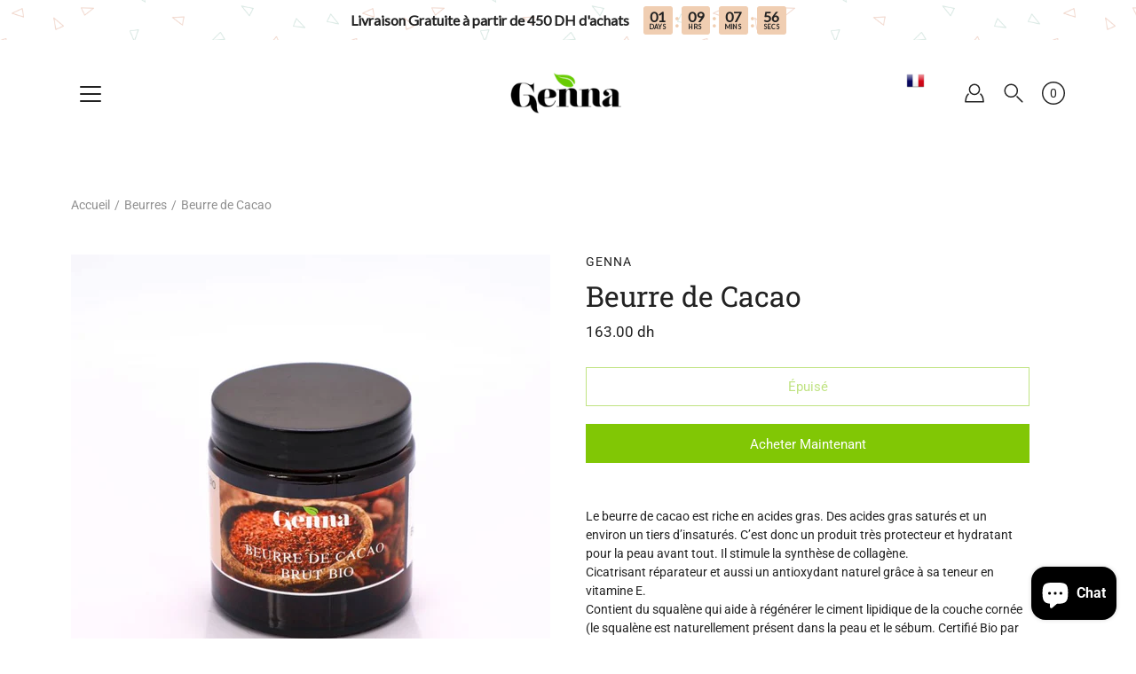

--- FILE ---
content_type: text/html; charset=utf-8
request_url: https://genna.ma/products/beurre-de-cacao
body_size: 33654
content:
<!DOCTYPE html>
<html class="no-js no-touch" lang="fr">

<head>
	<meta charset="utf-8">
	<meta http-equiv='X-UA-Compatible' content='IE=edge,chrome=1'>
	<meta name="viewport" content="width=device-width, height=device-height, initial-scale=1.0, minimum-scale=1.0">
	<link rel="canonical" href="https://genna.ma/products/beurre-de-cacao">
	<link rel="prefetch" as="document" href="https://genna.ma">
	<link rel="preload" as="style" href="//genna.ma/cdn/shop/t/7/assets/theme.css?v=130967789454777768231642426283">
	<link rel="preload" as="image" href="//genna.ma/cdn/shop/t/7/assets/loader.svg?v=29761675971112988911642410206">
	<link rel="preload" as="script" href="//genna.ma/cdn/shop/t/7/assets/lazysizes.min.js?v=111431644619468174291642410206">
	<link rel="preload" as="script" href="//genna.ma/cdn/shop/t/7/assets/shop.js?v=73880149268707138901644620374">

	<link rel="dns-prefetch" href="https://cdn.shopify.com">
	<link rel="dns-prefetch" href="https://v.shopify.com">
	<link rel="dns-prefetch" href="https://fonts.googleapis.com" crossorigin>
	<link rel="dns-prefetch" href="https://cdn.shopifycloud.com">
	<link rel="dns-prefetch" href="https://cdnjs.cloudflare.com">
	<link rel="dns-prefetch" href="https://www.google-analytics.com">
	<link rel="preconnect" href="https://fonts.shopifycdn.com" crossorigin>
	<link rel="preconnect" href="https://ajax.googleapis.com">
	<link rel="preconnect" href="https://customjs.s.asaplabs.io">
	<link rel="dns-prefetch" href="https://maps.googleapis.com">
	<link rel="dns-prefetch" href="https://maps.gstatic.com">
	<link rel="dns-prefetch" href="https://monorail-edge.shopifysvc.com"><title>Beurre de Cacao &ndash; Genna</title><link rel="shortcut icon" href="//genna.ma/cdn/shop/files/GENNA_Black-copie_32x32.png?v=1630062078" type="image/png"><meta name="description" content="Le beurre de cacao est riche en acides gras. Des acides gras saturés et un environ un tiers d’insaturés. C’est donc un produit très protecteur et hydratant pour la peau avant tout. Il stimule la synthèse de collagène.Cicatrisant réparateur et aussi un antioxydant naturel grâce à sa teneur en vitamine E.Contient du squa"><!-- /snippets/social-meta-tags.liquid -->




<meta property="og:site_name" content="Genna">
<meta property="og:url" content="https://genna.ma/products/beurre-de-cacao">
<meta property="og:title" content="Beurre de Cacao">
<meta property="og:type" content="product">
<meta property="og:description" content="Le beurre de cacao est riche en acides gras. Des acides gras saturés et un environ un tiers d’insaturés. C’est donc un produit très protecteur et hydratant pour la peau avant tout. Il stimule la synthèse de collagène.Cicatrisant réparateur et aussi un antioxydant naturel grâce à sa teneur en vitamine E.Contient du squa">

  <meta property="og:price:amount" content="163.00">
  <meta property="og:price:currency" content="MAD">

<meta property="og:image" content="http://genna.ma/cdn/shop/products/2-1_d1f93500-a498-4eea-842b-70665bc67e50_1200x1200.jpg?v=1628965288"><meta property="og:image" content="http://genna.ma/cdn/shop/products/2-2_a9db1e46-fb76-4577-b65d-f5ba2a8b127a_1200x1200.jpg?v=1628965289">
<meta property="og:image:secure_url" content="https://genna.ma/cdn/shop/products/2-1_d1f93500-a498-4eea-842b-70665bc67e50_1200x1200.jpg?v=1628965288"><meta property="og:image:secure_url" content="https://genna.ma/cdn/shop/products/2-2_a9db1e46-fb76-4577-b65d-f5ba2a8b127a_1200x1200.jpg?v=1628965289">


<meta name="twitter:card" content="summary_large_image">
<meta name="twitter:title" content="Beurre de Cacao">
<meta name="twitter:description" content="Le beurre de cacao est riche en acides gras. Des acides gras saturés et un environ un tiers d’insaturés. C’est donc un produit très protecteur et hydratant pour la peau avant tout. Il stimule la synthèse de collagène.Cicatrisant réparateur et aussi un antioxydant naturel grâce à sa teneur en vitamine E.Contient du squa">
<link rel="preload" as="font" href="//genna.ma/cdn/fonts/roboto_slab/robotoslab_n4.d3a9266696fe77645ad2b6579a2b30c11742dc68.woff2" type="font/woff2" crossorigin>
<link rel="preload" as="font" href="//genna.ma/cdn/fonts/roboto/roboto_n4.2019d890f07b1852f56ce63ba45b2db45d852cba.woff2" type="font/woff2" crossorigin><link rel="preload" as="font" href="//genna.ma/cdn/fonts/roboto_slab/robotoslab_n7.5242eb50a2e2688ccb1b3a90257e09ca8f40a7fe.woff2" type="font/woff2" crossorigin><link rel="preload" as="font" href="//genna.ma/cdn/fonts/roboto/roboto_i4.57ce898ccda22ee84f49e6b57ae302250655e2d4.woff2" type="font/woff2" crossorigin><link rel="preload" as="font" href="//genna.ma/cdn/fonts/roboto/roboto_n5.250d51708d76acbac296b0e21ede8f81de4e37aa.woff2" type="font/woff2" crossorigin><link rel="preload" as="font" href="//genna.ma/cdn/fonts/roboto/roboto_n7.f38007a10afbbde8976c4056bfe890710d51dec2.woff2" type="font/woff2" crossorigin><link rel="preload" as="font" href="//genna.ma/cdn/fonts/roboto/roboto_i7.7ccaf9410746f2c53340607c42c43f90a9005937.woff2" type="font/woff2" crossorigin><style data-shopify>
	:root {
		---color-background: #ffffff;
		---color-background-alpha-25: rgba(255, 255, 255, 0.25);
		---color-background-alpha-35: rgba(255, 255, 255, 0.35);
		---color-background-alpha-60: rgba(255, 255, 255, 0.6);
		---color-background-overlay: rgba(255, 255, 255, 0.9);
		---color-background-table-header: #808080;
		---color-heading: #222222;
		---color-text: #222222;
		---color-text-alpha-5: rgba(34, 34, 34, 0.05);
		---color-text-alpha-8: rgba(34, 34, 34, 0.08);
		---color-text-alpha-10: rgba(34, 34, 34, 0.1);
		---color-text-alpha-25: rgba(34, 34, 34, 0.25);
		---color-text-alpha-30: rgba(34, 34, 34, 0.3);
		---color-text-alpha-55: rgba(34, 34, 34, 0.55);
		---color-text-alpha-60: rgba(34, 34, 34, 0.6);
		---color-label: rgba(34, 34, 34, 0.8);
		---color-input-placeholder: rgba(34, 34, 34, 0.5);
		---color-cart-text: rgba(34, 34, 34, 0.6);
		---color-border: #81c705;
		---color-border-dark: #101901;
		---color-error: #e35252;
		---color-badge-text: #000;
		---color-badge-bg: #ffffff;
		---color-button-primary-bg: #81c705;
		---color-button-primary-text: #fff;
		---color-button-primary-border: #81c705;
		---color-button-secondary-bg: #020202;
		---color-button-secondary-text: #fff;
		---color-button-secondary-border: #020202;
		---color-button-alt-bg: transparent;
		---color-button-alt-text: #81c705;
		---color-button-alt-border: #81c705;
		---color-search-overlay: rgba(129, 199, 5, 0.2);

		---body-letter-spacing: 0px;
		---heading-letter-spacing: 0px;

		---body-font-family: Roboto, sans-serif;
		---heading-font-family: "Roboto Slab", serif;

		---body-font-weight: 400;
		---heading-font-weight: 400;

		---body-font-style: normal;
		---heading-font-style: normal;

		---body-font-weight-medium: 500;
		---body-font-weight-bold: 700;

		---heading-font-weight-bold: 700;

		---font-adjust-body: 1.0;
		---font-adjust-heading: 1.0;

		---image-size: cover;
		---image-aspect-ratio: 100%;
		---image-aspect-ratio-half: 50%;

		---icon-loader: url( "//genna.ma/cdn/shop/t/7/assets/loader.svg?v=29761675971112988911642410206" );
		---icon-check: url( "//genna.ma/cdn/shop/t/7/assets/icon-check.svg?v=1194" );
		---icon-zoom-in: url( "//genna.ma/cdn/shop/t/7/assets/icon-zoom-in.svg?v=66463440030260818311642410204" );
		---icon-zoom-out: url( "//genna.ma/cdn/shop/t/7/assets/icon-zoom-out.svg?v=19447117299412374421642410205" );

		--header-height: 120px;
		--header-initial-height: 120px;
		--collection-featured-block-height: none;

		
		--overlay-color: #000;
		--overlay-opacity: 0;
	}

	@font-face {
  font-family: "Roboto Slab";
  font-weight: 400;
  font-style: normal;
  font-display: swap;
  src: url("//genna.ma/cdn/fonts/roboto_slab/robotoslab_n4.d3a9266696fe77645ad2b6579a2b30c11742dc68.woff2") format("woff2"),
       url("//genna.ma/cdn/fonts/roboto_slab/robotoslab_n4.ac73924d0e45cb28b8adb30cbb4ff26dbe125c23.woff") format("woff");
}

	@font-face {
  font-family: Roboto;
  font-weight: 400;
  font-style: normal;
  font-display: swap;
  src: url("//genna.ma/cdn/fonts/roboto/roboto_n4.2019d890f07b1852f56ce63ba45b2db45d852cba.woff2") format("woff2"),
       url("//genna.ma/cdn/fonts/roboto/roboto_n4.238690e0007583582327135619c5f7971652fa9d.woff") format("woff");
}

@font-face {
  font-family: "Roboto Slab";
  font-weight: 700;
  font-style: normal;
  font-display: swap;
  src: url("//genna.ma/cdn/fonts/roboto_slab/robotoslab_n7.5242eb50a2e2688ccb1b3a90257e09ca8f40a7fe.woff2") format("woff2"),
       url("//genna.ma/cdn/fonts/roboto_slab/robotoslab_n7.6217d6e8cdce1468038779247b461b93d14a8e93.woff") format("woff");
}

@font-face {
  font-family: Roboto;
  font-weight: 700;
  font-style: normal;
  font-display: swap;
  src: url("//genna.ma/cdn/fonts/roboto/roboto_n7.f38007a10afbbde8976c4056bfe890710d51dec2.woff2") format("woff2"),
       url("//genna.ma/cdn/fonts/roboto/roboto_n7.94bfdd3e80c7be00e128703d245c207769d763f9.woff") format("woff");
}

@font-face {
  font-family: Roboto;
  font-weight: 500;
  font-style: normal;
  font-display: swap;
  src: url("//genna.ma/cdn/fonts/roboto/roboto_n5.250d51708d76acbac296b0e21ede8f81de4e37aa.woff2") format("woff2"),
       url("//genna.ma/cdn/fonts/roboto/roboto_n5.535e8c56f4cbbdea416167af50ab0ff1360a3949.woff") format("woff");
}

@font-face {
  font-family: Roboto;
  font-weight: 400;
  font-style: italic;
  font-display: swap;
  src: url("//genna.ma/cdn/fonts/roboto/roboto_i4.57ce898ccda22ee84f49e6b57ae302250655e2d4.woff2") format("woff2"),
       url("//genna.ma/cdn/fonts/roboto/roboto_i4.b21f3bd061cbcb83b824ae8c7671a82587b264bf.woff") format("woff");
}

@font-face {
  font-family: Roboto;
  font-weight: 700;
  font-style: italic;
  font-display: swap;
  src: url("//genna.ma/cdn/fonts/roboto/roboto_i7.7ccaf9410746f2c53340607c42c43f90a9005937.woff2") format("woff2"),
       url("//genna.ma/cdn/fonts/roboto/roboto_i7.49ec21cdd7148292bffea74c62c0df6e93551516.woff") format("woff");
}

</style><link href="//genna.ma/cdn/shop/t/7/assets/theme.css?v=130967789454777768231642426283" rel="stylesheet" type="text/css" media="all" /><script type="text/javascript">
    if (window.MSInputMethodContext && document.documentMode) {
      var scripts = document.getElementsByTagName('script')[0];
      var polyfill = document.createElement("script");
      polyfill.defer = true;
      polyfill.src = "//genna.ma/cdn/shop/t/7/assets/ie11.js?v=144489047535103983231642410205";

      scripts.parentNode.insertBefore(polyfill, scripts);

      document.documentElement.classList.add('ie11');
    } else {
      document.documentElement.className = document.documentElement.className.replace('no-js', 'js');
    }

    window.theme = {
      info: {
        name: 'Modular'
      },
      version: '2.0.2',
      routes: {
        root_url: "\/",
        search_url: "\/search",
        product_recommendations_url: "\/recommendations\/products"
      },
      translations: {
        add_to_cart: "Ajouter Au Panier",
        load_more: "Charger plus",
        form_submit: "Ajouter Au Panier",
        form_submit_error: "Oups!",
        form_submit_error_details: "Désolé, il semble que nous n’ayons pas assez de ce produit. Veuillez essayer d\u0026#39;en ajouter moins à votre panier.",
        cart_title: "Panier",
        cart_empty: "Votre panier est vide",
        cart_acceptance_error: "Vous devez accepter nos termes et conditions.",
        continue_shopping: "Continuer vos achats",
        on_sale: "En vente",
        unit_price_separator: "par",
        sold_out: "Épuisé",
        unavailable: "Indisponible",
        results_products: "Produits",
        results_pages: "Pages",
        results_articles: "Articles",
        no_results: "Aucun résultat trouvé",
        previous: "Précédent",
        next: "Suivant",
        view_all: "Tout afficher"
      },
      icons: {
        arrow: '<svg aria-hidden="true" focusable="false" role="presentation" class="icon icon-arrow" viewBox="0 0 1024 1024"><path d="M926.553 256.428c25.96-23.409 62.316-19.611 83.605 7.033 20.439 25.582 18.251 61.132-6.623 83.562l-467.01 421.128c-22.547 20.331-56.39 19.789-78.311-1.237L19.143 345.786c-24.181-23.193-25.331-58.79-4.144-83.721 22.077-25.978 58.543-28.612 83.785-4.402l400.458 384.094 427.311-385.33z"/></svg>',
        arrowSlider: '<svg aria-hidden="true" focusable="false" role="presentation" class="icon icon-submit" viewBox="0 0 1024 1024"><path d="M1023.998 511.724v-6.44a4.818 4.818 0 00-1.605-3.215l-.005-.005c0-1.61-1.61-1.61-1.61-3.22s-1.61-1.61-1.61-3.22c-.89 0-1.61-.72-1.61-1.61L652.074 115.649c-6.058-5.789-14.286-9.354-23.346-9.354s-17.288 3.564-23.358 9.366l.013-.013c-6.101 5.61-9.909 13.631-9.909 22.541s3.81 16.931 9.888 22.52l.022.02 307.522 318.793H32.201C14.416 479.522 0 493.939 0 511.723s14.417 32.201 32.201 32.201h887.145L605.384 862.717a32.062 32.062 0 00-8.429 21.72c0 9.19 3.851 17.481 10.025 23.347l.014.013c5.61 6.101 13.631 9.909 22.541 9.909s16.931-3.81 22.52-9.888l.02-.022 363.874-370.315c0-1.61 0-1.61 1.61-3.22.89 0 1.61-.72 1.61-1.61 0-1.61 1.61-1.61 1.61-3.22h1.61v-3.22a4.81 4.81 0 001.608-3.203l.002-.017v-11.27z"/></svg>',
        arrowNavSlider: 'M0.0776563715,49.6974826 L0.0776563715,50.3266624 C0.0882978908,50.4524827 0.146435015,50.5626537 0.234305795,50.6407437 C0.234697028,50.7982538 0.39181593,50.7982538 0.39181593,50.9556075 C0.39181593,51.1129611 0.548934833,51.1127264 0.548934833,51.27008 C0.636101395,51.27008 0.706053735,51.3405018 0.706053735,51.4271989 L36.3981789,88.377449 C36.9898787,88.9427015 37.7935482,89.2908983 38.6778897,89.2908983 C39.5622313,89.2908983 40.3661354,88.9429363 40.9590089,88.3761189 C41.5534473,87.8297238 41.9253528,87.0464767 41.9253528,86.1759065 C41.9253528,85.3053363 41.5534473,84.5227934 40.9597131,83.9766331 L10.297036,52.0652206 L96.9330092,52.8421298 C98.6696895,52.8421298 100.077578,51.4342411 100.077578,49.6975608 C100.077578,47.9608805 98.6696895,46.5529919 96.9330092,46.5529919 L10.297036,46.5529919 L40.9578352,15.4206794 C41.4680804,14.8636428 41.7811445,14.1180323 41.7811445,13.299496 C41.7811445,12.4018526 41.4053267,11.5926276 40.8022812,11.0197852 C40.2533823,10.422843 39.4701352,10.0509375 38.599565,10.0509375 C37.7289948,10.0509375 36.9464519,10.422843 36.4002916,11.0165771 L36.3981007,11.018768 L0.863172638,47.1829542 C0.863172638,47.3400731 0.863172638,47.3400731 0.706053735,47.4974267 C0.618887173,47.4974267 0.548934833,47.5678485 0.548934833,47.6545456 C0.548934833,47.8116645 0.39181593,47.8116645 0.39181593,47.9690181 L0.234697028,47.9690181 L0.234697028,48.2834907 C0.146356768,48.3619719 0.0882196443,48.4723777 0.077578125,48.5964766 L0.077578125,49.6984215 L0.0776563715,49.6974826 Z',
        arrowLong: '<svg aria-hidden="true" focusable="false" role="presentation" class="icon icon-arrow-long" viewBox="0 0 1024 1024"><path d="M525.379 1020.065l114.69-110.279c7.645-7.353 7.645-18.379 0-25.732s-19.113-7.353-26.762 0l-82.194 77.195V18.379C531.113 7.35 523.468 0 512 0s-19.113 7.353-19.113 18.379v942.87l-82.194-79.033c-7.645-7.353-19.113-7.353-26.762 0-3.823 3.676-5.734 9.191-5.734 12.868s1.911 9.191 5.734 12.868l114.69 110.279c7.645 7.353 19.113 7.353 26.762 1.838z"/></svg>',
        check: '<svg aria-hidden="true" focusable="false" role="presentation" class="icon icon-check" viewBox="0 0 1317 1024"><path d="M1277.067 47.359c-42.785-42.731-112.096-42.731-154.88 0L424.495 745.781l-232.32-233.782c-43.178-40.234-110.463-39.047-152.195 2.685s-42.919 109.017-2.685 152.195L347.056 976.64c42.785 42.731 112.096 42.731 154.88 0l775.132-774.401c42.731-42.785 42.731-112.096 0-154.88z"/></svg>',
        close: '<svg aria-hidden="true" focusable="false" role="presentation" class="icon icon-close" viewBox="0 0 1024 1024"><path d="M446.174 512L13.632 79.458c-18.177-18.177-18.177-47.649 0-65.826s47.649-18.177 65.826 0L512 446.174 944.542 13.632c18.177-18.177 47.649-18.177 65.826 0s18.177 47.649 0 65.826L577.826 512l432.542 432.542c18.177 18.177 18.177 47.649 0 65.826s-47.649 18.177-65.826 0L512 577.826 79.458 1010.368c-18.177 18.177-47.649 18.177-65.826 0s-18.177-47.649 0-65.826L446.174 512z"/></svg>',
        plus: '<svg aria-hidden="true" focusable="false" role="presentation" class="icon icon-plus" viewBox="0 0 1024 1024"><path d="M465.066 465.067l.001-411.166c-.005-.407-.005-.407-.006-.805 0-29.324 23.796-53.095 53.149-53.095s53.149 23.771 53.149 53.095c-.001.365-.001.365-.004.524l-.009 411.446 398.754.001c.407-.005.407-.005.805-.006 29.324 0 53.095 23.796 53.095 53.149s-23.771 53.149-53.095 53.149c-.365-.001-.365-.001-.524-.004l-399.037-.009-.009 396.75a53.99 53.99 0 01.071 2.762c0 29.35-23.817 53.142-53.197 53.142-28.299 0-51.612-22.132-53.124-50.361l-.044-.832.583-.382-.586.017c-.02-.795-.02-.795-.024-1.59.011-1.42.011-1.42.05-1.933l.001-397.576-409.162-.009c-1.378.059-1.378.059-2.762.071-29.35 0-53.142-23.817-53.142-53.197 0-28.299 22.132-51.612 50.361-53.124l.832-.044.382.583-.017-.586c.795-.02.795-.02 1.59-.024 1.42.011 1.42.011 1.933.05l409.986.001z"/></svg>',
        minus: '<svg aria-hidden="true" focusable="false" role="presentation" class="icon icon-minus" viewBox="0 0 1024 1024"><path d="M51.573 459.468l-.017-.585c.795-.02.795-.02 1.59-.024 1.42.011 1.42.011 1.933.05l915.021.002c.407-.005.407-.005.805-.006 29.324 0 53.095 23.771 53.095 53.095s-23.771 53.095-53.095 53.095c-.365-.001-.365-.001-.524-.004l-914.477-.021c-1.378.059-1.378.059-2.762.071C23.792 565.141 0 541.348 0 511.999c0-28.271 22.132-51.558 50.361-53.069l.832-.044.382.582z"/></svg>',
        blank: "\/\/genna.ma\/cdn\/shop\/t\/7\/assets\/blank_1x1.gif?v=50849316544257392421642410202"
      },
      settings: {
        enableAcceptTerms: false,
        enableAjaxCart: true,
        enableColorSwatches: false,
        enablePaymentButton: true,
        enableVideoLooping: false,
        enableTextAnimations: true,
        enableGridItemsAnimations: true,
        enableSearch: true,
        enableYotpo: false,
        showProductDescription: true,
        showQuickView: true,
        showQuantity: false,
        showReviews: false,
        yotpoId: "",
        imageAspectRatio: 1,
        imageBackgroundSize: "cover",
        productBadgeStyle: "circle",
        searchType: "product",
        productTitlePosition: "center"
      }
    };
    window.isTouch = false;
    window.moneyFormat = "{{amount}} dh";
    window.slate = window.slate || {};
    window.lazySizesConfig = {
      loadHidden: false,
      hFac: 0.5,
      expFactor: 2,
      preloadAfterLoad: true,
      customMedia: {
        '--phone': '(max-width: 640px)',
        '--tablet': '(min-width: 641px) and (max-width: 1023px)',
        '--lap': '(min-width: 1024px)'
      }
    }
  </script>
  <script src="//genna.ma/cdn/shop/t/7/assets/lazysizes.min.js?v=111431644619468174291642410206" async></script>
  <script src="//genna.ma/cdn/shop/t/7/assets/shop.js?v=73880149268707138901644620374" defer></script><script>window.performance && window.performance.mark && window.performance.mark('shopify.content_for_header.start');</script><meta name="facebook-domain-verification" content="57g6ss7q4gd1nst22dmtc72i44l04l">
<meta id="shopify-digital-wallet" name="shopify-digital-wallet" content="/59418902733/digital_wallets/dialog">
<link rel="alternate" hreflang="x-default" href="https://genna.ma/products/beurre-de-cacao">
<link rel="alternate" hreflang="fr" href="https://genna.ma/products/beurre-de-cacao">
<link rel="alternate" hreflang="en" href="https://genna.ma/en/products/beurre-de-cacao">
<link rel="alternate" hreflang="ar" href="https://genna.ma/ar/products/beurre-de-cacao">
<link rel="alternate" type="application/json+oembed" href="https://genna.ma/products/beurre-de-cacao.oembed">
<script async="async" src="/checkouts/internal/preloads.js?locale=fr-MA"></script>
<script id="shopify-features" type="application/json">{"accessToken":"ddf676b01fceb1d7ad3f1af7102a8bd8","betas":["rich-media-storefront-analytics"],"domain":"genna.ma","predictiveSearch":true,"shopId":59418902733,"locale":"fr"}</script>
<script>var Shopify = Shopify || {};
Shopify.shop = "gennaoils.myshopify.com";
Shopify.locale = "fr";
Shopify.currency = {"active":"MAD","rate":"1.0"};
Shopify.country = "MA";
Shopify.theme = {"name":"Dev - 17\/01\/2022","id":128051740877,"schema_name":"Modular","schema_version":"2.0.2","theme_store_id":849,"role":"main"};
Shopify.theme.handle = "null";
Shopify.theme.style = {"id":null,"handle":null};
Shopify.cdnHost = "genna.ma/cdn";
Shopify.routes = Shopify.routes || {};
Shopify.routes.root = "/";</script>
<script type="module">!function(o){(o.Shopify=o.Shopify||{}).modules=!0}(window);</script>
<script>!function(o){function n(){var o=[];function n(){o.push(Array.prototype.slice.apply(arguments))}return n.q=o,n}var t=o.Shopify=o.Shopify||{};t.loadFeatures=n(),t.autoloadFeatures=n()}(window);</script>
<script id="shop-js-analytics" type="application/json">{"pageType":"product"}</script>
<script defer="defer" async type="module" src="//genna.ma/cdn/shopifycloud/shop-js/modules/v2/client.init-shop-cart-sync_Lpn8ZOi5.fr.esm.js"></script>
<script defer="defer" async type="module" src="//genna.ma/cdn/shopifycloud/shop-js/modules/v2/chunk.common_X4Hu3kma.esm.js"></script>
<script defer="defer" async type="module" src="//genna.ma/cdn/shopifycloud/shop-js/modules/v2/chunk.modal_BV0V5IrV.esm.js"></script>
<script type="module">
  await import("//genna.ma/cdn/shopifycloud/shop-js/modules/v2/client.init-shop-cart-sync_Lpn8ZOi5.fr.esm.js");
await import("//genna.ma/cdn/shopifycloud/shop-js/modules/v2/chunk.common_X4Hu3kma.esm.js");
await import("//genna.ma/cdn/shopifycloud/shop-js/modules/v2/chunk.modal_BV0V5IrV.esm.js");

  window.Shopify.SignInWithShop?.initShopCartSync?.({"fedCMEnabled":true,"windoidEnabled":true});

</script>
<script>(function() {
  var isLoaded = false;
  function asyncLoad() {
    if (isLoaded) return;
    isLoaded = true;
    var urls = ["https:\/\/cdn.jsdelivr.net\/gh\/apphq\/slidecart-dist@master\/slidecarthq-forward.js?4\u0026shop=gennaoils.myshopify.com","https:\/\/cdn.chaty.app\/pixel.js?id=s3rjyinw3c\u0026shop=gennaoils.myshopify.com","https:\/\/cdn.shopify.com\/s\/files\/1\/0594\/1890\/2733\/t\/7\/assets\/pop_59418902733.js?v=1679394822\u0026shop=gennaoils.myshopify.com"];
    for (var i = 0; i < urls.length; i++) {
      var s = document.createElement('script');
      s.type = 'text/javascript';
      s.async = true;
      s.src = urls[i];
      var x = document.getElementsByTagName('script')[0];
      x.parentNode.insertBefore(s, x);
    }
  };
  if(window.attachEvent) {
    window.attachEvent('onload', asyncLoad);
  } else {
    window.addEventListener('load', asyncLoad, false);
  }
})();</script>
<script id="__st">var __st={"a":59418902733,"offset":3600,"reqid":"3c64b520-1f3f-467f-b893-05662809770d-1769818839","pageurl":"genna.ma\/products\/beurre-de-cacao","u":"c2a468346ced","p":"product","rtyp":"product","rid":6722012479693};</script>
<script>window.ShopifyPaypalV4VisibilityTracking = true;</script>
<script id="captcha-bootstrap">!function(){'use strict';const t='contact',e='account',n='new_comment',o=[[t,t],['blogs',n],['comments',n],[t,'customer']],c=[[e,'customer_login'],[e,'guest_login'],[e,'recover_customer_password'],[e,'create_customer']],r=t=>t.map((([t,e])=>`form[action*='/${t}']:not([data-nocaptcha='true']) input[name='form_type'][value='${e}']`)).join(','),a=t=>()=>t?[...document.querySelectorAll(t)].map((t=>t.form)):[];function s(){const t=[...o],e=r(t);return a(e)}const i='password',u='form_key',d=['recaptcha-v3-token','g-recaptcha-response','h-captcha-response',i],f=()=>{try{return window.sessionStorage}catch{return}},m='__shopify_v',_=t=>t.elements[u];function p(t,e,n=!1){try{const o=window.sessionStorage,c=JSON.parse(o.getItem(e)),{data:r}=function(t){const{data:e,action:n}=t;return t[m]||n?{data:e,action:n}:{data:t,action:n}}(c);for(const[e,n]of Object.entries(r))t.elements[e]&&(t.elements[e].value=n);n&&o.removeItem(e)}catch(o){console.error('form repopulation failed',{error:o})}}const l='form_type',E='cptcha';function T(t){t.dataset[E]=!0}const w=window,h=w.document,L='Shopify',v='ce_forms',y='captcha';let A=!1;((t,e)=>{const n=(g='f06e6c50-85a8-45c8-87d0-21a2b65856fe',I='https://cdn.shopify.com/shopifycloud/storefront-forms-hcaptcha/ce_storefront_forms_captcha_hcaptcha.v1.5.2.iife.js',D={infoText:'Protégé par hCaptcha',privacyText:'Confidentialité',termsText:'Conditions'},(t,e,n)=>{const o=w[L][v],c=o.bindForm;if(c)return c(t,g,e,D).then(n);var r;o.q.push([[t,g,e,D],n]),r=I,A||(h.body.append(Object.assign(h.createElement('script'),{id:'captcha-provider',async:!0,src:r})),A=!0)});var g,I,D;w[L]=w[L]||{},w[L][v]=w[L][v]||{},w[L][v].q=[],w[L][y]=w[L][y]||{},w[L][y].protect=function(t,e){n(t,void 0,e),T(t)},Object.freeze(w[L][y]),function(t,e,n,w,h,L){const[v,y,A,g]=function(t,e,n){const i=e?o:[],u=t?c:[],d=[...i,...u],f=r(d),m=r(i),_=r(d.filter((([t,e])=>n.includes(e))));return[a(f),a(m),a(_),s()]}(w,h,L),I=t=>{const e=t.target;return e instanceof HTMLFormElement?e:e&&e.form},D=t=>v().includes(t);t.addEventListener('submit',(t=>{const e=I(t);if(!e)return;const n=D(e)&&!e.dataset.hcaptchaBound&&!e.dataset.recaptchaBound,o=_(e),c=g().includes(e)&&(!o||!o.value);(n||c)&&t.preventDefault(),c&&!n&&(function(t){try{if(!f())return;!function(t){const e=f();if(!e)return;const n=_(t);if(!n)return;const o=n.value;o&&e.removeItem(o)}(t);const e=Array.from(Array(32),(()=>Math.random().toString(36)[2])).join('');!function(t,e){_(t)||t.append(Object.assign(document.createElement('input'),{type:'hidden',name:u})),t.elements[u].value=e}(t,e),function(t,e){const n=f();if(!n)return;const o=[...t.querySelectorAll(`input[type='${i}']`)].map((({name:t})=>t)),c=[...d,...o],r={};for(const[a,s]of new FormData(t).entries())c.includes(a)||(r[a]=s);n.setItem(e,JSON.stringify({[m]:1,action:t.action,data:r}))}(t,e)}catch(e){console.error('failed to persist form',e)}}(e),e.submit())}));const S=(t,e)=>{t&&!t.dataset[E]&&(n(t,e.some((e=>e===t))),T(t))};for(const o of['focusin','change'])t.addEventListener(o,(t=>{const e=I(t);D(e)&&S(e,y())}));const B=e.get('form_key'),M=e.get(l),P=B&&M;t.addEventListener('DOMContentLoaded',(()=>{const t=y();if(P)for(const e of t)e.elements[l].value===M&&p(e,B);[...new Set([...A(),...v().filter((t=>'true'===t.dataset.shopifyCaptcha))])].forEach((e=>S(e,t)))}))}(h,new URLSearchParams(w.location.search),n,t,e,['guest_login'])})(!0,!0)}();</script>
<script integrity="sha256-4kQ18oKyAcykRKYeNunJcIwy7WH5gtpwJnB7kiuLZ1E=" data-source-attribution="shopify.loadfeatures" defer="defer" src="//genna.ma/cdn/shopifycloud/storefront/assets/storefront/load_feature-a0a9edcb.js" crossorigin="anonymous"></script>
<script data-source-attribution="shopify.dynamic_checkout.dynamic.init">var Shopify=Shopify||{};Shopify.PaymentButton=Shopify.PaymentButton||{isStorefrontPortableWallets:!0,init:function(){window.Shopify.PaymentButton.init=function(){};var t=document.createElement("script");t.src="https://genna.ma/cdn/shopifycloud/portable-wallets/latest/portable-wallets.fr.js",t.type="module",document.head.appendChild(t)}};
</script>
<script data-source-attribution="shopify.dynamic_checkout.buyer_consent">
  function portableWalletsHideBuyerConsent(e){var t=document.getElementById("shopify-buyer-consent"),n=document.getElementById("shopify-subscription-policy-button");t&&n&&(t.classList.add("hidden"),t.setAttribute("aria-hidden","true"),n.removeEventListener("click",e))}function portableWalletsShowBuyerConsent(e){var t=document.getElementById("shopify-buyer-consent"),n=document.getElementById("shopify-subscription-policy-button");t&&n&&(t.classList.remove("hidden"),t.removeAttribute("aria-hidden"),n.addEventListener("click",e))}window.Shopify?.PaymentButton&&(window.Shopify.PaymentButton.hideBuyerConsent=portableWalletsHideBuyerConsent,window.Shopify.PaymentButton.showBuyerConsent=portableWalletsShowBuyerConsent);
</script>
<script>
  function portableWalletsCleanup(e){e&&e.src&&console.error("Failed to load portable wallets script "+e.src);var t=document.querySelectorAll("shopify-accelerated-checkout .shopify-payment-button__skeleton, shopify-accelerated-checkout-cart .wallet-cart-button__skeleton"),e=document.getElementById("shopify-buyer-consent");for(let e=0;e<t.length;e++)t[e].remove();e&&e.remove()}function portableWalletsNotLoadedAsModule(e){e instanceof ErrorEvent&&"string"==typeof e.message&&e.message.includes("import.meta")&&"string"==typeof e.filename&&e.filename.includes("portable-wallets")&&(window.removeEventListener("error",portableWalletsNotLoadedAsModule),window.Shopify.PaymentButton.failedToLoad=e,"loading"===document.readyState?document.addEventListener("DOMContentLoaded",window.Shopify.PaymentButton.init):window.Shopify.PaymentButton.init())}window.addEventListener("error",portableWalletsNotLoadedAsModule);
</script>

<script type="module" src="https://genna.ma/cdn/shopifycloud/portable-wallets/latest/portable-wallets.fr.js" onError="portableWalletsCleanup(this)" crossorigin="anonymous"></script>
<script nomodule>
  document.addEventListener("DOMContentLoaded", portableWalletsCleanup);
</script>

<link id="shopify-accelerated-checkout-styles" rel="stylesheet" media="screen" href="https://genna.ma/cdn/shopifycloud/portable-wallets/latest/accelerated-checkout-backwards-compat.css" crossorigin="anonymous">
<style id="shopify-accelerated-checkout-cart">
        #shopify-buyer-consent {
  margin-top: 1em;
  display: inline-block;
  width: 100%;
}

#shopify-buyer-consent.hidden {
  display: none;
}

#shopify-subscription-policy-button {
  background: none;
  border: none;
  padding: 0;
  text-decoration: underline;
  font-size: inherit;
  cursor: pointer;
}

#shopify-subscription-policy-button::before {
  box-shadow: none;
}

      </style>

<script>window.performance && window.performance.mark && window.performance.mark('shopify.content_for_header.end');</script>

  










 
 
<script src="https://cdn.shopify.com/extensions/1aff304a-11ec-47a0-aee1-7f4ae56792d4/tydal-popups-email-pop-ups-4/assets/pop-app-embed.js" type="text/javascript" defer="defer"></script>
<script src="https://cdn.shopify.com/extensions/019c0e24-40de-765e-8c99-0069c49d2787/theme-app-extension-246/assets/alireviews.min.js" type="text/javascript" defer="defer"></script>
<script src="https://cdn.shopify.com/extensions/e8878072-2f6b-4e89-8082-94b04320908d/inbox-1254/assets/inbox-chat-loader.js" type="text/javascript" defer="defer"></script>
<link href="https://monorail-edge.shopifysvc.com" rel="dns-prefetch">
<script>(function(){if ("sendBeacon" in navigator && "performance" in window) {try {var session_token_from_headers = performance.getEntriesByType('navigation')[0].serverTiming.find(x => x.name == '_s').description;} catch {var session_token_from_headers = undefined;}var session_cookie_matches = document.cookie.match(/_shopify_s=([^;]*)/);var session_token_from_cookie = session_cookie_matches && session_cookie_matches.length === 2 ? session_cookie_matches[1] : "";var session_token = session_token_from_headers || session_token_from_cookie || "";function handle_abandonment_event(e) {var entries = performance.getEntries().filter(function(entry) {return /monorail-edge.shopifysvc.com/.test(entry.name);});if (!window.abandonment_tracked && entries.length === 0) {window.abandonment_tracked = true;var currentMs = Date.now();var navigation_start = performance.timing.navigationStart;var payload = {shop_id: 59418902733,url: window.location.href,navigation_start,duration: currentMs - navigation_start,session_token,page_type: "product"};window.navigator.sendBeacon("https://monorail-edge.shopifysvc.com/v1/produce", JSON.stringify({schema_id: "online_store_buyer_site_abandonment/1.1",payload: payload,metadata: {event_created_at_ms: currentMs,event_sent_at_ms: currentMs}}));}}window.addEventListener('pagehide', handle_abandonment_event);}}());</script>
<script id="web-pixels-manager-setup">(function e(e,d,r,n,o){if(void 0===o&&(o={}),!Boolean(null===(a=null===(i=window.Shopify)||void 0===i?void 0:i.analytics)||void 0===a?void 0:a.replayQueue)){var i,a;window.Shopify=window.Shopify||{};var t=window.Shopify;t.analytics=t.analytics||{};var s=t.analytics;s.replayQueue=[],s.publish=function(e,d,r){return s.replayQueue.push([e,d,r]),!0};try{self.performance.mark("wpm:start")}catch(e){}var l=function(){var e={modern:/Edge?\/(1{2}[4-9]|1[2-9]\d|[2-9]\d{2}|\d{4,})\.\d+(\.\d+|)|Firefox\/(1{2}[4-9]|1[2-9]\d|[2-9]\d{2}|\d{4,})\.\d+(\.\d+|)|Chrom(ium|e)\/(9{2}|\d{3,})\.\d+(\.\d+|)|(Maci|X1{2}).+ Version\/(15\.\d+|(1[6-9]|[2-9]\d|\d{3,})\.\d+)([,.]\d+|)( \(\w+\)|)( Mobile\/\w+|) Safari\/|Chrome.+OPR\/(9{2}|\d{3,})\.\d+\.\d+|(CPU[ +]OS|iPhone[ +]OS|CPU[ +]iPhone|CPU IPhone OS|CPU iPad OS)[ +]+(15[._]\d+|(1[6-9]|[2-9]\d|\d{3,})[._]\d+)([._]\d+|)|Android:?[ /-](13[3-9]|1[4-9]\d|[2-9]\d{2}|\d{4,})(\.\d+|)(\.\d+|)|Android.+Firefox\/(13[5-9]|1[4-9]\d|[2-9]\d{2}|\d{4,})\.\d+(\.\d+|)|Android.+Chrom(ium|e)\/(13[3-9]|1[4-9]\d|[2-9]\d{2}|\d{4,})\.\d+(\.\d+|)|SamsungBrowser\/([2-9]\d|\d{3,})\.\d+/,legacy:/Edge?\/(1[6-9]|[2-9]\d|\d{3,})\.\d+(\.\d+|)|Firefox\/(5[4-9]|[6-9]\d|\d{3,})\.\d+(\.\d+|)|Chrom(ium|e)\/(5[1-9]|[6-9]\d|\d{3,})\.\d+(\.\d+|)([\d.]+$|.*Safari\/(?![\d.]+ Edge\/[\d.]+$))|(Maci|X1{2}).+ Version\/(10\.\d+|(1[1-9]|[2-9]\d|\d{3,})\.\d+)([,.]\d+|)( \(\w+\)|)( Mobile\/\w+|) Safari\/|Chrome.+OPR\/(3[89]|[4-9]\d|\d{3,})\.\d+\.\d+|(CPU[ +]OS|iPhone[ +]OS|CPU[ +]iPhone|CPU IPhone OS|CPU iPad OS)[ +]+(10[._]\d+|(1[1-9]|[2-9]\d|\d{3,})[._]\d+)([._]\d+|)|Android:?[ /-](13[3-9]|1[4-9]\d|[2-9]\d{2}|\d{4,})(\.\d+|)(\.\d+|)|Mobile Safari.+OPR\/([89]\d|\d{3,})\.\d+\.\d+|Android.+Firefox\/(13[5-9]|1[4-9]\d|[2-9]\d{2}|\d{4,})\.\d+(\.\d+|)|Android.+Chrom(ium|e)\/(13[3-9]|1[4-9]\d|[2-9]\d{2}|\d{4,})\.\d+(\.\d+|)|Android.+(UC? ?Browser|UCWEB|U3)[ /]?(15\.([5-9]|\d{2,})|(1[6-9]|[2-9]\d|\d{3,})\.\d+)\.\d+|SamsungBrowser\/(5\.\d+|([6-9]|\d{2,})\.\d+)|Android.+MQ{2}Browser\/(14(\.(9|\d{2,})|)|(1[5-9]|[2-9]\d|\d{3,})(\.\d+|))(\.\d+|)|K[Aa][Ii]OS\/(3\.\d+|([4-9]|\d{2,})\.\d+)(\.\d+|)/},d=e.modern,r=e.legacy,n=navigator.userAgent;return n.match(d)?"modern":n.match(r)?"legacy":"unknown"}(),u="modern"===l?"modern":"legacy",c=(null!=n?n:{modern:"",legacy:""})[u],f=function(e){return[e.baseUrl,"/wpm","/b",e.hashVersion,"modern"===e.buildTarget?"m":"l",".js"].join("")}({baseUrl:d,hashVersion:r,buildTarget:u}),m=function(e){var d=e.version,r=e.bundleTarget,n=e.surface,o=e.pageUrl,i=e.monorailEndpoint;return{emit:function(e){var a=e.status,t=e.errorMsg,s=(new Date).getTime(),l=JSON.stringify({metadata:{event_sent_at_ms:s},events:[{schema_id:"web_pixels_manager_load/3.1",payload:{version:d,bundle_target:r,page_url:o,status:a,surface:n,error_msg:t},metadata:{event_created_at_ms:s}}]});if(!i)return console&&console.warn&&console.warn("[Web Pixels Manager] No Monorail endpoint provided, skipping logging."),!1;try{return self.navigator.sendBeacon.bind(self.navigator)(i,l)}catch(e){}var u=new XMLHttpRequest;try{return u.open("POST",i,!0),u.setRequestHeader("Content-Type","text/plain"),u.send(l),!0}catch(e){return console&&console.warn&&console.warn("[Web Pixels Manager] Got an unhandled error while logging to Monorail."),!1}}}}({version:r,bundleTarget:l,surface:e.surface,pageUrl:self.location.href,monorailEndpoint:e.monorailEndpoint});try{o.browserTarget=l,function(e){var d=e.src,r=e.async,n=void 0===r||r,o=e.onload,i=e.onerror,a=e.sri,t=e.scriptDataAttributes,s=void 0===t?{}:t,l=document.createElement("script"),u=document.querySelector("head"),c=document.querySelector("body");if(l.async=n,l.src=d,a&&(l.integrity=a,l.crossOrigin="anonymous"),s)for(var f in s)if(Object.prototype.hasOwnProperty.call(s,f))try{l.dataset[f]=s[f]}catch(e){}if(o&&l.addEventListener("load",o),i&&l.addEventListener("error",i),u)u.appendChild(l);else{if(!c)throw new Error("Did not find a head or body element to append the script");c.appendChild(l)}}({src:f,async:!0,onload:function(){if(!function(){var e,d;return Boolean(null===(d=null===(e=window.Shopify)||void 0===e?void 0:e.analytics)||void 0===d?void 0:d.initialized)}()){var d=window.webPixelsManager.init(e)||void 0;if(d){var r=window.Shopify.analytics;r.replayQueue.forEach((function(e){var r=e[0],n=e[1],o=e[2];d.publishCustomEvent(r,n,o)})),r.replayQueue=[],r.publish=d.publishCustomEvent,r.visitor=d.visitor,r.initialized=!0}}},onerror:function(){return m.emit({status:"failed",errorMsg:"".concat(f," has failed to load")})},sri:function(e){var d=/^sha384-[A-Za-z0-9+/=]+$/;return"string"==typeof e&&d.test(e)}(c)?c:"",scriptDataAttributes:o}),m.emit({status:"loading"})}catch(e){m.emit({status:"failed",errorMsg:(null==e?void 0:e.message)||"Unknown error"})}}})({shopId: 59418902733,storefrontBaseUrl: "https://genna.ma",extensionsBaseUrl: "https://extensions.shopifycdn.com/cdn/shopifycloud/web-pixels-manager",monorailEndpoint: "https://monorail-edge.shopifysvc.com/unstable/produce_batch",surface: "storefront-renderer",enabledBetaFlags: ["2dca8a86"],webPixelsConfigList: [{"id":"77693133","configuration":"{\"pixel_id\":\"1798602336996551\",\"pixel_type\":\"facebook_pixel\",\"metaapp_system_user_token\":\"-\"}","eventPayloadVersion":"v1","runtimeContext":"OPEN","scriptVersion":"ca16bc87fe92b6042fbaa3acc2fbdaa6","type":"APP","apiClientId":2329312,"privacyPurposes":["ANALYTICS","MARKETING","SALE_OF_DATA"],"dataSharingAdjustments":{"protectedCustomerApprovalScopes":["read_customer_address","read_customer_email","read_customer_name","read_customer_personal_data","read_customer_phone"]}},{"id":"shopify-app-pixel","configuration":"{}","eventPayloadVersion":"v1","runtimeContext":"STRICT","scriptVersion":"0450","apiClientId":"shopify-pixel","type":"APP","privacyPurposes":["ANALYTICS","MARKETING"]},{"id":"shopify-custom-pixel","eventPayloadVersion":"v1","runtimeContext":"LAX","scriptVersion":"0450","apiClientId":"shopify-pixel","type":"CUSTOM","privacyPurposes":["ANALYTICS","MARKETING"]}],isMerchantRequest: false,initData: {"shop":{"name":"Genna","paymentSettings":{"currencyCode":"MAD"},"myshopifyDomain":"gennaoils.myshopify.com","countryCode":"MA","storefrontUrl":"https:\/\/genna.ma"},"customer":null,"cart":null,"checkout":null,"productVariants":[{"price":{"amount":163.0,"currencyCode":"MAD"},"product":{"title":"Beurre de Cacao","vendor":"Genna","id":"6722012479693","untranslatedTitle":"Beurre de Cacao","url":"\/products\/beurre-de-cacao","type":""},"id":"39987930202317","image":{"src":"\/\/genna.ma\/cdn\/shop\/products\/2-1_d1f93500-a498-4eea-842b-70665bc67e50.jpg?v=1628965288"},"sku":"","title":"Default Title","untranslatedTitle":"Default Title"}],"purchasingCompany":null},},"https://genna.ma/cdn","1d2a099fw23dfb22ep557258f5m7a2edbae",{"modern":"","legacy":""},{"shopId":"59418902733","storefrontBaseUrl":"https:\/\/genna.ma","extensionBaseUrl":"https:\/\/extensions.shopifycdn.com\/cdn\/shopifycloud\/web-pixels-manager","surface":"storefront-renderer","enabledBetaFlags":"[\"2dca8a86\"]","isMerchantRequest":"false","hashVersion":"1d2a099fw23dfb22ep557258f5m7a2edbae","publish":"custom","events":"[[\"page_viewed\",{}],[\"product_viewed\",{\"productVariant\":{\"price\":{\"amount\":163.0,\"currencyCode\":\"MAD\"},\"product\":{\"title\":\"Beurre de Cacao\",\"vendor\":\"Genna\",\"id\":\"6722012479693\",\"untranslatedTitle\":\"Beurre de Cacao\",\"url\":\"\/products\/beurre-de-cacao\",\"type\":\"\"},\"id\":\"39987930202317\",\"image\":{\"src\":\"\/\/genna.ma\/cdn\/shop\/products\/2-1_d1f93500-a498-4eea-842b-70665bc67e50.jpg?v=1628965288\"},\"sku\":\"\",\"title\":\"Default Title\",\"untranslatedTitle\":\"Default Title\"}}]]"});</script><script>
  window.ShopifyAnalytics = window.ShopifyAnalytics || {};
  window.ShopifyAnalytics.meta = window.ShopifyAnalytics.meta || {};
  window.ShopifyAnalytics.meta.currency = 'MAD';
  var meta = {"product":{"id":6722012479693,"gid":"gid:\/\/shopify\/Product\/6722012479693","vendor":"Genna","type":"","handle":"beurre-de-cacao","variants":[{"id":39987930202317,"price":16300,"name":"Beurre de Cacao","public_title":null,"sku":""}],"remote":false},"page":{"pageType":"product","resourceType":"product","resourceId":6722012479693,"requestId":"3c64b520-1f3f-467f-b893-05662809770d-1769818839"}};
  for (var attr in meta) {
    window.ShopifyAnalytics.meta[attr] = meta[attr];
  }
</script>
<script class="analytics">
  (function () {
    var customDocumentWrite = function(content) {
      var jquery = null;

      if (window.jQuery) {
        jquery = window.jQuery;
      } else if (window.Checkout && window.Checkout.$) {
        jquery = window.Checkout.$;
      }

      if (jquery) {
        jquery('body').append(content);
      }
    };

    var hasLoggedConversion = function(token) {
      if (token) {
        return document.cookie.indexOf('loggedConversion=' + token) !== -1;
      }
      return false;
    }

    var setCookieIfConversion = function(token) {
      if (token) {
        var twoMonthsFromNow = new Date(Date.now());
        twoMonthsFromNow.setMonth(twoMonthsFromNow.getMonth() + 2);

        document.cookie = 'loggedConversion=' + token + '; expires=' + twoMonthsFromNow;
      }
    }

    var trekkie = window.ShopifyAnalytics.lib = window.trekkie = window.trekkie || [];
    if (trekkie.integrations) {
      return;
    }
    trekkie.methods = [
      'identify',
      'page',
      'ready',
      'track',
      'trackForm',
      'trackLink'
    ];
    trekkie.factory = function(method) {
      return function() {
        var args = Array.prototype.slice.call(arguments);
        args.unshift(method);
        trekkie.push(args);
        return trekkie;
      };
    };
    for (var i = 0; i < trekkie.methods.length; i++) {
      var key = trekkie.methods[i];
      trekkie[key] = trekkie.factory(key);
    }
    trekkie.load = function(config) {
      trekkie.config = config || {};
      trekkie.config.initialDocumentCookie = document.cookie;
      var first = document.getElementsByTagName('script')[0];
      var script = document.createElement('script');
      script.type = 'text/javascript';
      script.onerror = function(e) {
        var scriptFallback = document.createElement('script');
        scriptFallback.type = 'text/javascript';
        scriptFallback.onerror = function(error) {
                var Monorail = {
      produce: function produce(monorailDomain, schemaId, payload) {
        var currentMs = new Date().getTime();
        var event = {
          schema_id: schemaId,
          payload: payload,
          metadata: {
            event_created_at_ms: currentMs,
            event_sent_at_ms: currentMs
          }
        };
        return Monorail.sendRequest("https://" + monorailDomain + "/v1/produce", JSON.stringify(event));
      },
      sendRequest: function sendRequest(endpointUrl, payload) {
        // Try the sendBeacon API
        if (window && window.navigator && typeof window.navigator.sendBeacon === 'function' && typeof window.Blob === 'function' && !Monorail.isIos12()) {
          var blobData = new window.Blob([payload], {
            type: 'text/plain'
          });

          if (window.navigator.sendBeacon(endpointUrl, blobData)) {
            return true;
          } // sendBeacon was not successful

        } // XHR beacon

        var xhr = new XMLHttpRequest();

        try {
          xhr.open('POST', endpointUrl);
          xhr.setRequestHeader('Content-Type', 'text/plain');
          xhr.send(payload);
        } catch (e) {
          console.log(e);
        }

        return false;
      },
      isIos12: function isIos12() {
        return window.navigator.userAgent.lastIndexOf('iPhone; CPU iPhone OS 12_') !== -1 || window.navigator.userAgent.lastIndexOf('iPad; CPU OS 12_') !== -1;
      }
    };
    Monorail.produce('monorail-edge.shopifysvc.com',
      'trekkie_storefront_load_errors/1.1',
      {shop_id: 59418902733,
      theme_id: 128051740877,
      app_name: "storefront",
      context_url: window.location.href,
      source_url: "//genna.ma/cdn/s/trekkie.storefront.c59ea00e0474b293ae6629561379568a2d7c4bba.min.js"});

        };
        scriptFallback.async = true;
        scriptFallback.src = '//genna.ma/cdn/s/trekkie.storefront.c59ea00e0474b293ae6629561379568a2d7c4bba.min.js';
        first.parentNode.insertBefore(scriptFallback, first);
      };
      script.async = true;
      script.src = '//genna.ma/cdn/s/trekkie.storefront.c59ea00e0474b293ae6629561379568a2d7c4bba.min.js';
      first.parentNode.insertBefore(script, first);
    };
    trekkie.load(
      {"Trekkie":{"appName":"storefront","development":false,"defaultAttributes":{"shopId":59418902733,"isMerchantRequest":null,"themeId":128051740877,"themeCityHash":"5338020059378368818","contentLanguage":"fr","currency":"MAD","eventMetadataId":"4849a7f3-873d-42b4-84e8-f74f4982bab7"},"isServerSideCookieWritingEnabled":true,"monorailRegion":"shop_domain","enabledBetaFlags":["65f19447","b5387b81"]},"Session Attribution":{},"S2S":{"facebookCapiEnabled":true,"source":"trekkie-storefront-renderer","apiClientId":580111}}
    );

    var loaded = false;
    trekkie.ready(function() {
      if (loaded) return;
      loaded = true;

      window.ShopifyAnalytics.lib = window.trekkie;

      var originalDocumentWrite = document.write;
      document.write = customDocumentWrite;
      try { window.ShopifyAnalytics.merchantGoogleAnalytics.call(this); } catch(error) {};
      document.write = originalDocumentWrite;

      window.ShopifyAnalytics.lib.page(null,{"pageType":"product","resourceType":"product","resourceId":6722012479693,"requestId":"3c64b520-1f3f-467f-b893-05662809770d-1769818839","shopifyEmitted":true});

      var match = window.location.pathname.match(/checkouts\/(.+)\/(thank_you|post_purchase)/)
      var token = match? match[1]: undefined;
      if (!hasLoggedConversion(token)) {
        setCookieIfConversion(token);
        window.ShopifyAnalytics.lib.track("Viewed Product",{"currency":"MAD","variantId":39987930202317,"productId":6722012479693,"productGid":"gid:\/\/shopify\/Product\/6722012479693","name":"Beurre de Cacao","price":"163.00","sku":"","brand":"Genna","variant":null,"category":"","nonInteraction":true,"remote":false},undefined,undefined,{"shopifyEmitted":true});
      window.ShopifyAnalytics.lib.track("monorail:\/\/trekkie_storefront_viewed_product\/1.1",{"currency":"MAD","variantId":39987930202317,"productId":6722012479693,"productGid":"gid:\/\/shopify\/Product\/6722012479693","name":"Beurre de Cacao","price":"163.00","sku":"","brand":"Genna","variant":null,"category":"","nonInteraction":true,"remote":false,"referer":"https:\/\/genna.ma\/products\/beurre-de-cacao"});
      }
    });


        var eventsListenerScript = document.createElement('script');
        eventsListenerScript.async = true;
        eventsListenerScript.src = "//genna.ma/cdn/shopifycloud/storefront/assets/shop_events_listener-3da45d37.js";
        document.getElementsByTagName('head')[0].appendChild(eventsListenerScript);

})();</script>
<script
  defer
  src="https://genna.ma/cdn/shopifycloud/perf-kit/shopify-perf-kit-3.1.0.min.js"
  data-application="storefront-renderer"
  data-shop-id="59418902733"
  data-render-region="gcp-us-central1"
  data-page-type="product"
  data-theme-instance-id="128051740877"
  data-theme-name="Modular"
  data-theme-version="2.0.2"
  data-monorail-region="shop_domain"
  data-resource-timing-sampling-rate="10"
  data-shs="true"
  data-shs-beacon="true"
  data-shs-export-with-fetch="true"
  data-shs-logs-sample-rate="1"
  data-shs-beacon-endpoint="https://genna.ma/api/collect"
></script>
</head><body id="beurre-de-cacao" class="is-page-loading template-product allow-text-animations allow-grid-animations allow-image-animations no-outline">
	<a class="in-page-link skip-link" href="#MainContent">Aller au contenu</a>

	<div class="pageWrap"><div id="shopify-section-announcement" class="shopify-section"><style data-shopify>.site-alert { color: #000000; background-color: #f8ffea; }</style><section data-section-type="announcement" data-section-id="announcement"></section>

</div><div id="shopify-section-header" class="shopify-section shopify-section-header">
<header
	class="site-header header--is-standard header--logo_center_links_left header--transparent"
	data-section-id="header"
	data-section-type="header"
	data-transparent="true"
	data-text-color="white"
	data-header-height
	data-scroll-lock-fill-gap>
	<div class="container">
		<div class="row"><h1 class="nav-item logo"><a href="/" class="logo__image-link visible-nav-link" data-width="150" aria-label="Genna"><style data-shopify>.logo__image--transparent { width: 150px; height: 56.62499999999999px; }
			.header--has-scrolled .logo__image--transparent { width: 105.96026490066227px; height: 40px; }</style><img
			class="logo__image logo__image--transparent lazyload"
			src="//genna.ma/cdn/shop/t/7/assets/blank_1x1.gif?v=50849316544257392421642410202"
			data-src="//genna.ma/cdn/shop/files/GENNA_Black-copie_{width}x.png?v=1630062078"
			data-widths= "[100, 140, 180, 220, 280, 360, 400, 440, 560, 720, 800]"
			data-aspectratio="2.6490066225165565"
			data-sizes="auto"
			loading="lazy"
			width="150px"
			height="56.62499999999999px"
			alt="Logo Genna ">
		<noscript>
			<img src="//genna.ma/cdn/shop/files/GENNA_Black-copie_500x.png?v=1630062078"
				class="logo__image"
				width="150px"
				height="56.62499999999999px"
				alt="Logo Genna ">
		</noscript><style data-shopify>.logo__image--default { width: 150px; height: 56.62499999999999px; }
			.header--has-scrolled .logo__image--default { width: 105.96026490066227px; height: 40px; }</style><img
			class="logo__image logo__image--default lazyload"
			src="//genna.ma/cdn/shop/t/7/assets/blank_1x1.gif?v=50849316544257392421642410202"
			data-src="//genna.ma/cdn/shop/files/GENNA_Black-copie_{width}x.png?v=1630062078"
			data-widths= "[180, 360, 540, 720, 900, 1080, 1296, 1512, 1728, 2048, 2450, 2700, 3000, 3350, 3750, 4100]"
			data-aspectratio="2.6490066225165565"
			data-sizes="auto"
			loading="lazy"
			width="150px"
			height="56.62499999999999px"
			alt="Logo Genna ">
		<noscript>
			<img src="//genna.ma/cdn/shop/files/GENNA_Black-copie_500x.png?v=1630062078"
				class="logo__image"
				width="150px"
				height="56.62499999999999px"
				alt="Logo Genna ">
		</noscript></a></h1><div class="header-fix-cont">
				<div class="header-fix-cont-inner">
					<nav role="navigation" class="nav-standard nav-main">
<ul class="menu ">
	
<li class="menu-item menu-item--dropdown">
				<!-- LINKS -->
				<a href="/" class="menu-item__link">Accueil</a></li><li class="menu-item has-submenu menu-item--dropdown" data-dropdown-parent>
				<!-- LINKS -->
				<a href="/collections/all" class="menu-item__link">Produits</a><button class="toggle-submenu" aria-haspopup="true" aria-expanded="false" aria-label="Produits" data-dropdown-trigger><svg aria-hidden="true" focusable="false" role="presentation" class="icon icon-arrow" viewBox="0 0 1024 1024"><path d="M926.553 256.428c25.96-23.409 62.316-19.611 83.605 7.033 20.439 25.582 18.251 61.132-6.623 83.562l-467.01 421.128c-22.547 20.331-56.39 19.789-78.311-1.237L19.143 345.786c-24.181-23.193-25.331-58.79-4.144-83.721 22.077-25.978 58.543-28.612 83.785-4.402l400.458 384.094 427.311-385.33z"/></svg></button><ul class="submenu submenu--dropdown "><li data-levels = "0" class="submenu-item"><a class="submenu-item__link visible-nav-link" href="/pages/nos-categories" aria-expanded="false" aria-haspopup="true" tabindex="-1">Nos Categories</a></li><li data-levels = "0" class="submenu-item"><a class="submenu-item__link visible-nav-link" href="/pages/domaines-dapplications" aria-expanded="false" aria-haspopup="true" tabindex="-1">Domaines d'Applications</a></li></ul></li><li class="menu-item menu-item--dropdown">
				<!-- LINKS -->
				<a href="/pages/aromatherapie" class="menu-item__link">Aromathérapie</a></li><li class="menu-item menu-item--dropdown">
				<!-- LINKS -->
				<a href="/pages/notre-passion" class="menu-item__link">Notre Passion</a></li><li class="menu-item menu-item--dropdown">
				<!-- LINKS -->
				<a href="/pages/contact" class="menu-item__link">Contact</a></li></ul><div class="nav-search">
	<div class="nav-search-overlay">
		<div class="nav-search-scroller" data-scroll-lock-fill-gap>
			<div class="nav-search-container container">
				<div class="search-form__sticky-container">
					<form action="/search" method="get" class="search-form" role="search" autocomplete="off" autocorrect="off" autocapitalize="off" spellcheck="false" maxlength="250">
						<div class="inputGroup">
							<input type="search" name="q" class="nav-search-input" tabindex="-1" id="search-field" placeholder="Chercher..." value="" />
							<input type="hidden" name="type" value="product" />
							<input type="hidden" name="options[prefix]" class="nav-search-options" value="last" />
							<button tabindex="-1" type="submit" class="nav-search-submit" aria-label="Rechercher"><svg aria-hidden="true" focusable="false" role="presentation" class="icon icon-submit" viewBox="0 0 1024 1024"><path d="M1023.998 511.724v-6.44a4.818 4.818 0 00-1.605-3.215l-.005-.005c0-1.61-1.61-1.61-1.61-3.22s-1.61-1.61-1.61-3.22c-.89 0-1.61-.72-1.61-1.61L652.074 115.649c-6.058-5.789-14.286-9.354-23.346-9.354s-17.288 3.564-23.358 9.366l.013-.013c-6.101 5.61-9.909 13.631-9.909 22.541s3.81 16.931 9.888 22.52l.022.02 307.522 318.793H32.201C14.416 479.522 0 493.939 0 511.723s14.417 32.201 32.201 32.201h887.145L605.384 862.717a32.062 32.062 0 00-8.429 21.72c0 9.19 3.851 17.481 10.025 23.347l.014.013c5.61 6.101 13.631 9.909 22.541 9.909s16.931-3.81 22.52-9.888l.02-.022 363.874-370.315c0-1.61 0-1.61 1.61-3.22.89 0 1.61-.72 1.61-1.61 0-1.61 1.61-1.61 1.61-3.22h1.61v-3.22a4.81 4.81 0 001.608-3.203l.002-.017v-11.27z"/></svg></button>
						</div>
<button type="button" class="btn--link site-header__icon site-header__search-toggle js-drawer-open-top" data-predictive-search-open-drawer>
            <svg aria-hidden="true" focusable="false" role="presentation" class="icon icon-search" viewBox="0 0 1024 1024"><path fill="none" stroke-width="69.818" stroke="#000" d="M715.636 385.939c0 182.087-147.61 329.697-329.697 329.697S56.242 568.026 56.242 385.939 203.852 56.242 385.939 56.242s329.697 147.61 329.697 329.697z"/><path fill="none" stroke-linecap="round" stroke-width="69.818" stroke="#000" d="M696.242 696.242l271.515 271.515"/></svg>
            <span class="icon__fallback-text">Translation missing: fr.layout.navigation.search</span>
          </button>
						<label for="search-field" class="icon-search"><svg aria-hidden="true" focusable="false" role="presentation" class="icon icon-search" viewBox="0 0 1024 1024"><path fill="none" stroke-width="69.818" stroke="#000" d="M715.636 385.939c0 182.087-147.61 329.697-329.697 329.697S56.242 568.026 56.242 385.939 203.852 56.242 385.939 56.242s329.697 147.61 329.697 329.697z"/><path fill="none" stroke-linecap="round" stroke-width="69.818" stroke="#000" d="M696.242 696.242l271.515 271.515"/></svg><span class="accessible-label">Chercher</span>
						</label>
						<button type="button" tabindex="-1" class="js-searchToggle js-searchToggle--close searchToggle searchToggle--close" aria-expanded="true" aria-label="Fermer"><svg aria-hidden="true" focusable="false" role="presentation" class="icon icon-close" viewBox="0 0 1024 1024"><path d="M446.174 512L13.632 79.458c-18.177-18.177-18.177-47.649 0-65.826s47.649-18.177 65.826 0L512 446.174 944.542 13.632c18.177-18.177 47.649-18.177 65.826 0s18.177 47.649 0 65.826L577.826 512l432.542 432.542c18.177 18.177 18.177 47.649 0 65.826s-47.649 18.177-65.826 0L512 577.826 79.458 1010.368c-18.177 18.177-47.649 18.177-65.826 0s-18.177-47.649 0-65.826L446.174 512z"/></svg></button>
					</form>
				</div>

				<div id="search-results" class="results"></div>
			</div>
		</div>
	</div>
</div></nav>

					<div class="header__icons">
						<a href="#menu" class="js-menuToggle menuToggle" data-target="nav" aria-expanded="false" aria-label="Menu">
							<div id="hamburger-menu" class="icon-menu">
								<div class="diamond-bar"></div>
								<div id="hamburger-bar" class="icon-bar"></div>
							</div>
						</a><a href="/account" class="nav-item nav-account-link" aria-label="Compte"><svg aria-hidden="true" focusable="false" role="presentation" class="icon icon-user" viewBox="0 0 1024 1024"><path fill="none" stroke-width="69.818" stroke="#000" d="M775.083 319.747c0 145.297-117.786 263.083-263.083 263.083S248.917 465.044 248.917 319.747C248.917 174.45 366.703 56.664 512 56.664S775.083 174.45 775.083 319.747z"/><path fill="none" stroke-linejoin="round" stroke-width="69.818" stroke="#000" d="M208.443 542.356c-107.931 94.44-161.897 236.1-161.897 424.98M815.557 542.356c107.931 94.44 161.897 236.1 161.897 424.98"/><path fill="none" stroke-linejoin="round" stroke-linecap="round" stroke-width="69.818" stroke="#000" d="M46.545 967.336h930.909"/></svg></a><a href="/search" class="nav-item searchToggle js-searchToggle js-searchToggle--open" data-search-nav=".nav-standard" aria-expanded="false" aria-label="Rechercher"><svg aria-hidden="true" focusable="false" role="presentation" class="icon icon-search" viewBox="0 0 1024 1024"><path fill="none" stroke-width="69.818" stroke="#000" d="M715.636 385.939c0 182.087-147.61 329.697-329.697 329.697S56.242 568.026 56.242 385.939 203.852 56.242 385.939 56.242s329.697 147.61 329.697 329.697z"/><path fill="none" stroke-linecap="round" stroke-width="69.818" stroke="#000" d="M696.242 696.242l271.515 271.515"/></svg></a><a id="cartTotal" href="/cart" aria-label="Article (s) ajouté (s) à votre panier" class="nav-item js-cartToggle cartToggle cartToggle--circle cartToggle--empty" aria-expanded="false" aria-label="Panier"><svg aria-hidden="true" focusable="false" role="presentation" class="icon icon-circle" viewBox="0 0 1024 1024"><path fill="transparent" stroke-width="56" stroke="#000" d="M977.067 512c0 257.063-208.217 465.455-465.067 465.455S46.933 769.064 46.933 512C46.933 254.937 255.15 46.545 512 46.545S977.067 254.936 977.067 512z"/></svg><div id="CartToggleItemCount" class="cartToggle-items">0</div></a>
					</div>
				</div>
			</div>
		</div>
	</div>

	<div id="CartPopoverCont" class="js-cartToggle header-cartPopover"></div>

<script id="CartPopover" type="text/x-template">
	<div class="popover-inner">
		<div class="popover-item-heading h3">{{ it.item_count }} {{ it.product_title }} Article (s) ajouté (s) à votre panier</div>
		
		<div class="popover-item-thumb lazyload" data-sizes="auto" data-bgset="{{ it.img }}"></div>
		<div class="popover-item-info">
		  <span class="popover-item-title">{{ it.product_title }}</span>
			{{ @if (it.variation) }}
				<span class="popover-item-variant">{{ it.variation }}</span>
			{{ /if}}

			{{ @if (it.selling_plan_name) }}
				<span class="popover-item-selling-plan">{{ it.selling_plan_name }}</span>
			{{ /if}}

				<span class="popover-item-price">{{* it.price_formatted }}</span>

			{{ @if (it.unit_price) }}
				<span class="popover-item-unit-price">{{* it.unit_price }}</span>
			{{ /if}}
		</div>
		
	</div>
</script>
</header>


<nav role="navigation" class="nav-hamburger nav-main">
	<button class="nav-mobile-close js-menuToggle" aria-expanded="false" aria-label="Menu"><svg aria-hidden="true" focusable="false" role="presentation" class="icon icon-close" viewBox="0 0 1024 1024"><path d="M446.174 512L13.632 79.458c-18.177-18.177-18.177-47.649 0-65.826s47.649-18.177 65.826 0L512 446.174 944.542 13.632c18.177-18.177 47.649-18.177 65.826 0s18.177 47.649 0 65.826L577.826 512l432.542 432.542c18.177 18.177 18.177 47.649 0 65.826s-47.649 18.177-65.826 0L512 577.826 79.458 1010.368c-18.177 18.177-47.649 18.177-65.826 0s-18.177-47.649 0-65.826L446.174 512z"/></svg></button>
	<div class="nav-inner">
		<div class="nav-inner-wrapper">
<ul class="menu ">
	
<li class="menu-item menu-item--dropdown">
				<!-- LINKS -->
				<a href="/" class="menu-item__link">Accueil</a></li><li class="menu-item has-submenu menu-item--dropdown">
				<!-- LINKS -->
				<a href="/collections/all" class="menu-item__link" data-dropdown-trigger>Produits</a><button class="dropdown-arrow" aria-expanded="false" aria-haspopup="true" aria-label="Produits" data-dropdown-trigger><svg aria-hidden="true" focusable="false" role="presentation" class="icon icon-arrow" viewBox="0 0 1024 1024"><path d="M926.553 256.428c25.96-23.409 62.316-19.611 83.605 7.033 20.439 25.582 18.251 61.132-6.623 83.562l-467.01 421.128c-22.547 20.331-56.39 19.789-78.311-1.237L19.143 345.786c-24.181-23.193-25.331-58.79-4.144-83.721 22.077-25.978 58.543-28.612 83.785-4.402l400.458 384.094 427.311-385.33z"/></svg></button><ul class="submenu submenu--dropdown "><li data-levels = "0" class="submenu-item"><a class="submenu-item__link visible-nav-link" href="/pages/nos-categories" aria-expanded="false" aria-haspopup="true" tabindex="-1">Nos Categories</a></li><li data-levels = "0" class="submenu-item"><a class="submenu-item__link visible-nav-link" href="/pages/domaines-dapplications" aria-expanded="false" aria-haspopup="true" tabindex="-1">Domaines d'Applications</a></li></ul></li><li class="menu-item menu-item--dropdown">
				<!-- LINKS -->
				<a href="/pages/aromatherapie" class="menu-item__link">Aromathérapie</a></li><li class="menu-item menu-item--dropdown">
				<!-- LINKS -->
				<a href="/pages/notre-passion" class="menu-item__link">Notre Passion</a></li><li class="menu-item menu-item--dropdown">
				<!-- LINKS -->
				<a href="/pages/contact" class="menu-item__link">Contact</a></li></ul><div class="nav-user">
		<ul><li class="nav-user__item nav-user__item--account"><a href="https://shopify.com/59418902733/account?locale=fr&region_country=MA" class="nav-user__link" tabindex="-1">S&#39;identifier</a></li><li class="nav-user__item nav-user__item--search"><a href="/search" class="nav-user__link" tabindex="-1">Chercher</a></li></ul>
	</div><div class="nav-footer">
			<div class="nav-social">
				<ul class="social-links social-links--nav"><li>
                <a href="https://www.instagram.com/gennaoils1515/" target="_blank" class="social-link" rel="noopener"><svg aria-hidden="true" focusable="false" role="presentation" class="icon icon-instagram" viewBox="0 0 1024 1024"><path d="M511.839.323c-139.008 0-156.438.589-211.031 3.08-54.479 2.485-91.687 11.138-124.243 23.792-33.658 13.078-62.202 30.58-90.659 59.034-28.455 28.457-45.956 57.001-59.034 90.659C14.218 209.445 5.565 246.652 3.08 301.131.589 355.724 0 373.154 0 512.162c0 139.006.589 156.436 3.08 211.029 2.485 54.479 11.138 91.687 23.792 124.243 13.078 33.658 30.58 62.202 59.034 90.659 28.457 28.455 57.001 45.956 90.659 59.036 32.557 12.652 69.764 21.305 124.243 23.79 54.593 2.491 72.023 3.08 211.031 3.08 139.006 0 156.436-.589 211.029-3.08 54.479-2.485 91.687-11.138 124.243-23.79 33.658-13.08 62.202-30.582 90.659-59.036 28.455-28.457 45.956-57.001 59.036-90.659 12.652-32.557 21.305-69.764 23.79-124.243 2.491-54.593 3.08-72.023 3.08-211.029 0-139.008-.589-156.438-3.08-211.031-2.485-54.479-11.138-91.687-23.79-124.243-13.08-33.658-30.582-62.202-59.036-90.659-28.457-28.455-57.001-45.956-90.659-59.034-32.557-12.654-69.764-21.307-124.243-23.792C668.275.912 650.845.323 511.839.323zm0 92.223c136.665 0 152.854.522 206.826 2.985 49.904 2.276 77.005 10.614 95.041 17.623 23.891 9.285 40.942 20.376 58.852 38.288 17.912 17.91 29.003 34.96 38.288 58.852 7.01 18.036 15.348 45.137 17.623 95.041 2.462 53.971 2.985 70.16 2.985 206.828 0 136.665-.522 152.854-2.985 206.826-2.276 49.904-10.614 77.005-17.623 95.041-9.285 23.891-20.376 40.942-38.288 58.852-17.91 17.912-34.96 29.003-58.852 38.288-18.036 7.01-45.137 15.348-95.041 17.623-53.963 2.462-70.15 2.985-206.826 2.985-136.678 0-152.862-.522-206.828-2.985-49.904-2.276-77.005-10.614-95.041-17.623-23.891-9.285-40.942-20.376-58.852-38.288-17.91-17.91-29.003-34.96-38.288-58.852-7.01-18.036-15.348-45.137-17.623-95.041-2.462-53.971-2.985-70.16-2.985-206.826s.522-152.856 2.985-206.828c2.276-49.904 10.614-77.005 17.623-95.041 9.285-23.891 20.376-40.942 38.288-58.852 17.91-17.912 34.96-29.003 58.852-38.288 18.036-7.01 45.137-15.348 95.041-17.623 53.971-2.462 70.16-2.985 206.828-2.985zm.162 592.277c-95.449 0-172.824-77.375-172.824-172.822 0-95.449 77.375-172.824 172.824-172.824 95.447 0 172.822 77.375 172.822 172.824 0 95.447-77.375 172.822-172.822 172.822zm0-439.063c-147.042 0-266.241 119.199-266.241 266.241 0 147.04 119.199 266.239 266.241 266.239 147.04 0 266.239-119.199 266.239-266.239 0-147.042-119.199-266.241-266.239-266.241zm348.159-20.479c0 33.933-27.508 61.439-61.441 61.439-33.931 0-61.439-27.506-61.439-61.439s27.508-61.441 61.439-61.441c33.933 0 61.441 27.508 61.441 61.441z"/></svg><span class="fallback-text">Instagram</span>
                </a>
            </li><li>
									<a href="https://web.facebook.com/gennaoils1515" target="_blank" class="social-link" rel="noopener"><svg aria-hidden="true" focusable="false" role="presentation" class="icon icon-facebook" viewBox="0 0 532 1024"><path d="M531.692 169.853h-96.624c-75.697 0-89.849 36.313-89.849 88.615v116.316h180.303l-23.998 182.167H345.22V1024H156.935V556.925H0V374.758h156.935V240.614C156.935 84.913 252.298 0 391.378 0c66.455 0 123.694 4.936 140.314 7.378v162.475z"/></svg><span class="fallback-text">Facebook</span>
									</a>
							</li></ul>
				<span tabindex="-1" class="last-focusable-element"></span>
			</div>
		</div></div>
	</div>
</nav><div class="cart-drawer"><div class="scroll">
	<div class="cart-wrapper container"><div id="Cart" class="cart-container"><button class="js-cartToggle js-cartToggle-close cart-close" aria-label="Fermer"><svg aria-hidden="true" focusable="false" role="presentation" class="icon icon-close" viewBox="0 0 1024 1024"><path d="M446.174 512L13.632 79.458c-18.177-18.177-18.177-47.649 0-65.826s47.649-18.177 65.826 0L512 446.174 944.542 13.632c18.177-18.177 47.649-18.177 65.826 0s18.177 47.649 0 65.826L577.826 512l432.542 432.542c18.177 18.177 18.177 47.649 0 65.826s-47.649 18.177-65.826 0L512 577.826 79.458 1010.368c-18.177 18.177-47.649 18.177-65.826 0s-18.177-47.649 0-65.826L446.174 512z"/></svg></button><div class="cart-title cart-title--empty cart-title--mobile">
		<h2>Panier</h2><p>Votre panier est vide</p>
			<a href="/" tabindex="-1" class="js-continueShopping js-continueShopping--empty button">Continuer vos achats</a>
		</div> <!-- closing tag for title row --></div></div>
</div></div><script type="application/ld+json">
{
	"@context": "http://schema.org",
	"@type": "Organization",
	"name": "Genna","logo": "https:\/\/genna.ma\/cdn\/shop\/files\/GENNA_Black-copie_400x.png?v=1630062078","sameAs": [
		null,
		null,
		null,
		null,
		null,
		null,
		null
	],
	"url": "https:\/\/genna.ma"
}
</script></div><div class="bodyWrap">

			<main class="main-content js-focus-hidden" id="MainContent" role="main" tabindex="-1">
				<div id="shopify-section-product-template" class="shopify-section">
<div data-section-id="product-template" data-section-type="product" data-store-availability="false">
  <section class="product container-wrap product-layout--slideshow js-product-template js-product-template--product-template"
    data-show_reviews="false"
    data-yotpo="false"
    data-yotpo-id=""
    data-show_quantity="false"
    data-dots-style="line">
    <div class="container"><div class="breadcrumbs"><a href="/" title="Back to the Homepage">Accueil</a><span class="breadcrumbs-sep">/</span><a href="/collections/beurres" title="">Beurres</a><span class="breadcrumbs-sep">/</span><span>Beurre de Cacao</span></div><div class="row--slideshow js-row--slideshow">
        <div class="product-layout-4--images product-layout-images product-layout-images--large xxl_s12 xl_s12 lg_s12 med_s12 s1"><div class="productImgSlider" data-product-single-media-group>
              <div class="js-productImgSlider js-productImgContainer" id="js-productImgSlider--product-template" data-lightbox="true" data-dots="true" data-arrows="false" data-product-single-media-slider>
<div id="FeaturedMedia-product-template-20894018699469-wrapper"
	class="js-slide js-slide--image product-image"
	data-id="20894018699469"
	
	
	
	data-product-single-media-wrapper
	data-media-id="product-template-20894018699469"
	tabindex="0"><div class="product-single__media product-single__media--image lazyload"
				data-bgset="//genna.ma/cdn/shop/products/2-1_d1f93500-a498-4eea-842b-70665bc67e50_180x.jpg?v=1628965288 180w 180h,//genna.ma/cdn/shop/products/2-1_d1f93500-a498-4eea-842b-70665bc67e50_360x.jpg?v=1628965288 360w 360h,//genna.ma/cdn/shop/products/2-1_d1f93500-a498-4eea-842b-70665bc67e50_540x.jpg?v=1628965288 540w 540h,//genna.ma/cdn/shop/products/2-1_d1f93500-a498-4eea-842b-70665bc67e50_720x.jpg?v=1628965288 720w 720h,//genna.ma/cdn/shop/products/2-1_d1f93500-a498-4eea-842b-70665bc67e50.jpg?v=1628965288 800w 800h"
				data-sizes="auto"
				data-parent-fit="contain"
				data-aspect-ratio="1.0"
			>
				<div class="product-single__media--image-height" style="padding-top: 100.0%;"></div>
			</div>

			<noscript>
				<div class="product-single__media product-single__media--image product-single__media--no-js" style="background-image: url(//genna.ma/cdn/shop/products/2-1_d1f93500-a498-4eea-842b-70665bc67e50_2048x.jpg?v=1628965288);"></div>
			</noscript><a href="//genna.ma/cdn/shop/products/2-1_d1f93500-a498-4eea-842b-70665bc67e50_2048x2048.jpg?v=1628965288" class="product-image__lightbox-link" rel="lightbox" data-lightbox-link tabindex="-1"></a></div>
<div id="FeaturedMedia-product-template-20894018830541-wrapper"
	class="js-slide js-slide--image product-image media--hidden"
	data-id="20894018830541"
	
	
	
	data-product-single-media-wrapper
	data-media-id="product-template-20894018830541"
	tabindex="0"><div class="product-single__media product-single__media--image lazyload"
				data-bgset="//genna.ma/cdn/shop/products/2-2_a9db1e46-fb76-4577-b65d-f5ba2a8b127a_180x.jpg?v=1628965289 180w 180h,//genna.ma/cdn/shop/products/2-2_a9db1e46-fb76-4577-b65d-f5ba2a8b127a_360x.jpg?v=1628965289 360w 360h,//genna.ma/cdn/shop/products/2-2_a9db1e46-fb76-4577-b65d-f5ba2a8b127a_540x.jpg?v=1628965289 540w 540h,//genna.ma/cdn/shop/products/2-2_a9db1e46-fb76-4577-b65d-f5ba2a8b127a_720x.jpg?v=1628965289 720w 720h,//genna.ma/cdn/shop/products/2-2_a9db1e46-fb76-4577-b65d-f5ba2a8b127a.jpg?v=1628965289 800w 800h"
				data-sizes="auto"
				data-parent-fit="contain"
				data-aspect-ratio="1.0"
			>
				<div class="product-single__media--image-height" style="padding-top: 100.0%;"></div>
			</div>

			<noscript>
				<div class="product-single__media product-single__media--image product-single__media--no-js" style="background-image: url(//genna.ma/cdn/shop/products/2-2_a9db1e46-fb76-4577-b65d-f5ba2a8b127a_2048x.jpg?v=1628965289);"></div>
			</noscript><a href="//genna.ma/cdn/shop/products/2-2_a9db1e46-fb76-4577-b65d-f5ba2a8b127a_2048x2048.jpg?v=1628965289" class="product-image__lightbox-link" rel="lightbox" data-lightbox-link tabindex="-1"></a></div></div></div><div class="productImgSlider-nav js-productImgSlider-nav" data-product-single-media-thumbs><div class="js-slide product-single__media-thumb" data-id="20894018699469">
	<a href="//genna.ma/cdn/shop/products/2-1_d1f93500-a498-4eea-842b-70665bc67e50_small.jpg?v=1628965288"
		class="js-product-single__thumbnail product-single__thumbnail product-single__thumbnail--product-template"
		data-thumbnail-id="product-template-20894018699469">
		<img
			 class="product-single__thumbnail-img lazyload active"
			 src="//genna.ma/cdn/shop/t/7/assets/blank_1x1.gif?v=50849316544257392421642410202"
			 data-src="//genna.ma/cdn/shop/products/2-1_d1f93500-a498-4eea-842b-70665bc67e50_{width}x.jpg?v=1628965288"
			 data-widths= "[180,360,540]"
			 data-aspectratio="1.0"
			 data-sizes="auto"
			 data-object-fit="cover"
			 alt="Beurre de Cacao - front"
		>
		<noscript>
			<img src="//genna.ma/cdn/shop/products/2-1_d1f93500-a498-4eea-842b-70665bc67e50.jpg?v=1628965288" class="product-single__thumbnail-img active" alt="Beurre de Cacao - front">
		</noscript></a>
</div><div class="js-slide product-single__media-thumb" data-id="20894018830541">
	<a href="//genna.ma/cdn/shop/products/2-2_a9db1e46-fb76-4577-b65d-f5ba2a8b127a_small.jpg?v=1628965289"
		class="js-product-single__thumbnail product-single__thumbnail product-single__thumbnail--product-template"
		data-thumbnail-id="product-template-20894018830541">
		<img
			 class="product-single__thumbnail-img lazyload"
			 src="//genna.ma/cdn/shop/t/7/assets/blank_1x1.gif?v=50849316544257392421642410202"
			 data-src="//genna.ma/cdn/shop/products/2-2_a9db1e46-fb76-4577-b65d-f5ba2a8b127a_{width}x.jpg?v=1628965289"
			 data-widths= "[180,360,540]"
			 data-aspectratio="1.0"
			 data-sizes="auto"
			 data-object-fit="cover"
			 alt="Beurre de Cacao - back"
		>
		<noscript>
			<img src="//genna.ma/cdn/shop/products/2-2_a9db1e46-fb76-4577-b65d-f5ba2a8b127a.jpg?v=1628965289" class="product-single__thumbnail-img" alt="Beurre de Cacao - back">
		</noscript></a>
</div></div></div>
        <!-- end product-images -->

        <div class="product-info product-layout-4--info xxl_s12 xl_s12 lg_s12 med_s12 s1">
          <div class="product-info__wrapper js-product-info__wrapper">
            <div class="product-title__wrapper block s1">
              <div data-product-title><p class="product-vendor subheading-text">Genna</p><h1 class="product-title">Beurre de Cacao</h1>
<span class="stamped-product-reviews-badge stamped-main-badge" data-id="6722012479693" data-product-title="Beurre de Cacao" data-product-type="" style="display: block;"></span><div class="product__price" data-price-wrapper>
	<span data-product-price>163.00 dh</span>
	<s class="product__price__sale" data-compare-price></s></div></div><div id="shopify-product-reviews" data-id="6722012479693"></div>

            </div>
            <div class="product-form block s1">
              <div data-product-form-container><form method="post" action="/cart/add" id="product_form_6722012479693" accept-charset="UTF-8" class="productForm" enctype="multipart/form-data" data-enable-color-swatches="false" data-product-id="6722012479693" data-product-form=""><input type="hidden" name="form_type" value="product" /><input type="hidden" name="utf8" value="✓" /><div class="shop-pay-terms"></div>

	<div class="productForm-block productForm-block--options-inline"><label for="product-select--product-template" class="accessible-label">Sélectionnez une variante</label><input name="id" id="product-select--product-template" data-product-id="6722012479693" type="hidden" value="39987930202317"></div>

	<div class="productForm-block">
		<div class="qty__adjust">
			<input type="number" class="qty__adjust-input" name="quantity" id="quantity--product-template" value="1" min="1">
			<button type="button" class="qty__adjust-btn js-qty__adjust-btn decrease" aria-label="Diminution"><svg aria-hidden="true" focusable="false" role="presentation" class="icon icon-minus" viewBox="0 0 1024 1024"><path d="M51.573 459.468l-.017-.585c.795-.02.795-.02 1.59-.024 1.42.011 1.42.011 1.933.05l915.021.002c.407-.005.407-.005.805-.006 29.324 0 53.095 23.771 53.095 53.095s-23.771 53.095-53.095 53.095c-.365-.001-.365-.001-.524-.004l-914.477-.021c-1.378.059-1.378.059-2.762.071C23.792 565.141 0 541.348 0 511.999c0-28.271 22.132-51.558 50.361-53.069l.832-.044.382.582z"/></svg></button>
			<button type="button" class="qty__adjust-btn js-qty__adjust-btn increase" aria-label="Augmenter"><svg aria-hidden="true" focusable="false" role="presentation" class="icon icon-plus" viewBox="0 0 1024 1024"><path d="M465.066 465.067l.001-411.166c-.005-.407-.005-.407-.006-.805 0-29.324 23.796-53.095 53.149-53.095s53.149 23.771 53.149 53.095c-.001.365-.001.365-.004.524l-.009 411.446 398.754.001c.407-.005.407-.005.805-.006 29.324 0 53.095 23.796 53.095 53.149s-23.771 53.149-53.095 53.149c-.365-.001-.365-.001-.524-.004l-399.037-.009-.009 396.75a53.99 53.99 0 01.071 2.762c0 29.35-23.817 53.142-53.197 53.142-28.299 0-51.612-22.132-53.124-50.361l-.044-.832.583-.382-.586.017c-.02-.795-.02-.795-.024-1.59.011-1.42.011-1.42.05-1.933l.001-397.576-409.162-.009c-1.378.059-1.378.059-2.762.071-29.35 0-53.142-23.817-53.142-53.197 0-28.299 22.132-51.612 50.361-53.124l.832-.044.382.583-.017-.586c.795-.02.795-.02 1.59-.024 1.42.011 1.42.011 1.933.05l409.986.001z"/></svg></button>
		</div>

		<div class="productForm-buttons">
			<button
				class="productForm-submit button--alt"
				type="submit"
				name="add"
				data-ajax="true"
				data-handle="beurre-de-cacao"
				disabled
				data-add-to-cart>
				<span data-add-to-cart-text>
Épuisé</span><svg aria-hidden="true" focusable="false" role="presentation" class="icon icon-check" viewBox="0 0 1317 1024"><path d="M1277.067 47.359c-42.785-42.731-112.096-42.731-154.88 0L424.495 745.781l-232.32-233.782c-43.178-40.234-110.463-39.047-152.195 2.685s-42.919 109.017-2.685 152.195L347.056 976.64c42.785 42.731 112.096 42.731 154.88 0l775.132-774.401c42.731-42.785 42.731-112.096 0-154.88z"/></svg></button>
		</div><div class="productForm-buttons" data-payment-button="true" data-payment-button-quickview="true"><div data-shopify="payment-button" class="shopify-payment-button"> <shopify-accelerated-checkout recommended="null" fallback="{&quot;supports_subs&quot;:true,&quot;supports_def_opts&quot;:true,&quot;name&quot;:&quot;buy_it_now&quot;,&quot;wallet_params&quot;:{}}" access-token="ddf676b01fceb1d7ad3f1af7102a8bd8" buyer-country="MA" buyer-locale="fr" buyer-currency="MAD" variant-params="[{&quot;id&quot;:39987930202317,&quot;requiresShipping&quot;:true}]" shop-id="59418902733" enabled-flags="[&quot;d6d12da0&quot;]" disabled > <div class="shopify-payment-button__button" role="button" disabled aria-hidden="true" style="background-color: transparent; border: none"> <div class="shopify-payment-button__skeleton">&nbsp;</div> </div> </shopify-accelerated-checkout> <small id="shopify-buyer-consent" class="hidden" aria-hidden="true" data-consent-type="subscription"> Cet article constitue un achat récurrent ou différé. En continuant, j’accepte la <span id="shopify-subscription-policy-button">politique de résiliation</span> et vous autorise à facturer mon moyen de paiement aux prix, fréquences et dates listées sur cette page jusqu’à ce que ma commande soit traitée ou que je l’annule, si autorisé. </small> </div></div></div><input type="hidden" name="product-id" value="6722012479693" /><input type="hidden" name="section-id" value="product-template" /></form></div><div class="product-description rte" data-product-description><p><meta charset="utf-8"><span data-mce-fragment="1">Le beurre de cacao est riche en acides gras. Des acides gras saturés et un environ un tiers d’insaturés. C’est donc un produit très protecteur et hydratant pour la peau avant tout. Il stimule la synthèse de collagène.</span><br data-mce-fragment="1"><span data-mce-fragment="1">Cicatrisant réparateur et aussi un antioxydant naturel grâce à sa teneur en vitamine E.</span><br data-mce-fragment="1"><span data-mce-fragment="1">Contient du squalène qui aide à régénérer le ciment lipidique de la couche cornée (le squalène est naturellement présent dans la peau et le sébum. Certifié Bio par Ecocert MA-BIO-154</span></p>
<p><meta charset="utf-8"><span>Domaines d’applications :Soins de peaux / Drainage et minceur</span><br><span>Beurres</span><br><span>Nom botanique :THEOBROMA CACAO SEED BUTTER</span><br><span>Volume :120 ml</span></p></div><div class="product-share">
                  <span class="share-links p"><a aria-label="Facebook" title="Facebook" target="_blank" rel="noopener" href="//www.facebook.com/sharer.php?u=https://genna.ma/products/beurre-de-cacao" class="share-link" data-network="facebook"><svg aria-hidden="true" focusable="false" role="presentation" class="icon icon-facebook-share" viewBox="0 0 448 512"><path fill="currentColor" d="M400 32H48A48 48 0 000 80v352a48 48 0 0048 48h137.25V327.69h-63V256h63v-54.64c0-62.15 37-96.48 93.67-96.48 27.14 0 55.52 4.84 55.52 4.84v61h-31.27c-30.81 0-40.42 19.12-40.42 38.73V256h68.78l-11 71.69h-57.78V480H400a48 48 0 0048-48V80a48 48 0 00-48-48z"/></svg>Partager</a><a aria-label="Pinterest" title="Pinterest" target="_blank" rel="noopener" href="//pinterest.com/pin/create/button/?description=Beurre%20de%20Cacao%20-%20Genna&amp;url=https://genna.ma/products/beurre-de-cacao&amp;media=//genna.ma/cdn/shop/products/2-1_d1f93500-a498-4eea-842b-70665bc67e50.jpg?v=1628965288" class="share-link" data-network="pinterest"><svg aria-hidden="true" focusable="false" role="presentation" class="icon icon-pinterest-share" viewBox="0 0 448 512"><path fill="currentColor" d="M448 80v352c0 26.5-21.5 48-48 48H154.4c9.8-16.4 22.4-40 27.4-59.3 3-11.5 15.3-58.4 15.3-58.4 8 15.3 31.4 28.2 56.3 28.2 74.1 0 127.4-68.1 127.4-152.7 0-81.1-66.2-141.8-151.4-141.8-106 0-162.2 71.1-162.2 148.6 0 36 19.2 80.8 49.8 95.1 4.7 2.2 7.1 1.2 8.2-3.3.8-3.4 5-20.1 6.8-27.8.6-2.5.3-4.6-1.7-7-10.1-12.3-18.3-34.9-18.3-56 0-54.2 41-106.6 110.9-106.6 60.3 0 102.6 41.1 102.6 99.9 0 66.4-33.5 112.4-77.2 112.4-24.1 0-42.1-19.9-36.4-44.4 6.9-29.2 20.3-60.7 20.3-81.8 0-53-75.5-45.7-75.5 25 0 21.7 7.3 36.5 7.3 36.5-31.4 132.8-36.1 134.5-29.6 192.6l2.2.8H48c-26.5 0-48-21.5-48-48V80c0-26.5 21.5-48 48-48h352c26.5 0 48 21.5 48 48z"/></svg>Épingler</a></span>
                </div></div>
          </div>
        </div>
      </div>
    </div>
  </section><div class="product__tabs">
		<div class="container">
			<div class="product-tabs js-product-tabs product-tabs--single">
				<div class="product-tabs-nav"><button class="product-tab-title is-active">Notre Passion<span class="button-toggle"><svg aria-hidden="true" focusable="false" role="presentation" class="icon icon-plus" viewBox="0 0 1024 1024"><path d="M465.066 465.067l.001-411.166c-.005-.407-.005-.407-.006-.805 0-29.324 23.796-53.095 53.149-53.095s53.149 23.771 53.149 53.095c-.001.365-.001.365-.004.524l-.009 411.446 398.754.001c.407-.005.407-.005.805-.006 29.324 0 53.095 23.796 53.095 53.149s-23.771 53.149-53.095 53.149c-.365-.001-.365-.001-.524-.004l-399.037-.009-.009 396.75a53.99 53.99 0 01.071 2.762c0 29.35-23.817 53.142-53.197 53.142-28.299 0-51.612-22.132-53.124-50.361l-.044-.832.583-.382-.586.017c-.02-.795-.02-.795-.024-1.59.011-1.42.011-1.42.05-1.933l.001-397.576-409.162-.009c-1.378.059-1.378.059-2.762.071-29.35 0-53.142-23.817-53.142-53.197 0-28.299 22.132-51.612 50.361-53.124l.832-.044.382.583-.017-.586c.795-.02.795-.02 1.59-.024 1.42.011 1.42.011 1.933.05l409.986.001z"/></svg><svg aria-hidden="true" focusable="false" role="presentation" class="icon icon-minus" viewBox="0 0 1024 1024"><path d="M51.573 459.468l-.017-.585c.795-.02.795-.02 1.59-.024 1.42.011 1.42.011 1.933.05l915.021.002c.407-.005.407-.005.805-.006 29.324 0 53.095 23.771 53.095 53.095s-23.771 53.095-53.095 53.095c-.365-.001-.365-.001-.524-.004l-914.477-.021c-1.378.059-1.378.059-2.762.071C23.792 565.141 0 541.348 0 511.999c0-28.271 22.132-51.558 50.361-53.069l.832-.044.382.582z"/></svg></span>
						</button></div>

				<div class="product-tabs-contents"><div class="product-tab-content rte is-active"></div></div>
			</div>
		</div>
	</div><div class="product-features--container pad-sm" >
            <div class="container">
              <div class="row"><div class="feature-item " data-alignment="center">
	<div class="feature-image will-animate" data-animation="moFadeIn" data-animation-delay="0"><div
					 class="feature-image-bg lazyload"
					 loading="lazy"
					 data-bgset="//genna.ma/cdn/shop/files/Schema-768x682_180x.png?v=1630318589 180w 160h,//genna.ma/cdn/shop/files/Schema-768x682_360x.png?v=1630318589 360w 320h,//genna.ma/cdn/shop/files/Schema-768x682_540x.png?v=1630318589 540w 480h,//genna.ma/cdn/shop/files/Schema-768x682_720x.png?v=1630318589 720w 639h,//genna.ma/cdn/shop/files/Schema-768x682.png?v=1630318589 768w 682h"
					 data-sizes="auto"
					 data-parent-fit="cover"
					 style="padding-top: 100%;">
				</div>
				<noscript>
					<div class="feature-image-bg" style="background-image: url(//genna.ma/cdn/shop/files/Schema-768x682_1024x.png?v=1630318589);padding-top: 100%;"></div>
				</noscript></div>
	<div class="feature-text">
		<div class="feature-text-wrap"><h2 class="will-animate" data-animation="moPopUp" data-animation-delay="0">L’aromathérapie tout en PUISSANCE / Simplicité</h2><div class="feature-text__p will-animate" data-animation="moPopUp" data-animation-delay="250"><p>La force des huiles essentielles réside dans leur concentration et leur volatilité. Elles portent en<br/>elles des forces de vie, véhiculent l’indicible et l’insoupçonnable. Lorsqu’elles sont choisies avec<br/>justesse, il suffit parfois d’une simple trace pour qu’en l’espace d’un éclair, elles nous aident à<br/>nous redresser et à retrouver en nous équilibre et énergie.</p></div><div class="feature-text__button will-animate" data-animation="moPopUp" data-animation-delay="500">
					<a href="" class="button button--primary">Savoir Plus</a>
				</div></div>
	</div>
</div>
</div>
            </div>
          </div><div class="product-features--container pad-sm" >
            <div class="container">
              <div class="row"><div class="feature-item feature-item--odd" data-alignment="center">
	<div class="feature-image will-animate" data-animation="moFadeIn" data-animation-delay="0"><div
					 class="feature-image-bg lazyload"
					 loading="lazy"
					 data-bgset="//genna.ma/cdn/shop/files/GEN_0697x-min-768x513_180x.jpg?v=1630318695 180w 120h,//genna.ma/cdn/shop/files/GEN_0697x-min-768x513_360x.jpg?v=1630318695 360w 240h,//genna.ma/cdn/shop/files/GEN_0697x-min-768x513_540x.jpg?v=1630318695 540w 361h,//genna.ma/cdn/shop/files/GEN_0697x-min-768x513_720x.jpg?v=1630318695 720w 481h,//genna.ma/cdn/shop/files/GEN_0697x-min-768x513.jpg?v=1630318695 768w 513h"
					 data-sizes="auto"
					 data-parent-fit="cover"
					 style="padding-top: 100%;">
				</div>
				<noscript>
					<div class="feature-image-bg" style="background-image: url(//genna.ma/cdn/shop/files/GEN_0697x-min-768x513_1024x.jpg?v=1630318695);padding-top: 100%;"></div>
				</noscript></div>
	<div class="feature-text">
		<div class="feature-text-wrap"><h2 class="will-animate" data-animation="moPopUp" data-animation-delay="0">L’aromathérapie tout en ELEGANCE</h2><div class="feature-text__p will-animate" data-animation="moPopUp" data-animation-delay="250"><p>Les huiles essentielles nous aident à nous sentir plus vivants, embellissent le présent, rafraîchissent le passé, éclairent le chemin et réveillent l’intuition. </p><p>Elles ont le pouvoir de positiver les humeurs, nous aident à mieux nous connaître et nous parlent si l’on apprend à entendre leur message subtil.</p><p><br/>Une maladie est d’abord l’expression d’un cheminement énergétique, mais aussi émotionnel, métabolique, alimentaire, climatique et enfin organique. </p><p>La bonne huile essentielle saura remonter ce fil d’Ariane et guider le sujet vers la guérison.</p><p><br/>Bien utilisées, les huiles essentielles se placent au service de la santé, du bien-être et même de la spiritualité… </p><p>l’aromathérapie a sans doute beaucoup à vous apporter</p></div></div>
	</div>
</div>
</div>
            </div>
          </div><div id="shop-bar" class="shop-bar" data-scroll-lock-fill-gap><form method="post" action="/cart/add" id="product_form_6722012479693--shop-bar" accept-charset="UTF-8" class="productForm productForm--shop-bar" enctype="multipart/form-data"><input type="hidden" name="form_type" value="product" /><input type="hidden" name="utf8" value="✓" /><div class="productForm-block"><label for="ShopBar-product-select--product-template" class="accessible-label">Sélectionnez une variante</label><input name="id" id="ShopBar-product-select--product-template" data-product-id="6722012479693" type="hidden" value="39987930202317"></div>

		<input type="hidden" class="inputCounter" name="quantity" value="1" />

		<div class="productForm-block">
			<button class="productForm-submit" type="submit" data-ajax="true" data-handle="beurre-de-cacao" disabled data-add-to-cart>
				<span data-add-to-cart-text>
Épuisé</span><svg aria-hidden="true" focusable="false" role="presentation" class="icon icon-check" viewBox="0 0 1317 1024"><path d="M1277.067 47.359c-42.785-42.731-112.096-42.731-154.88 0L424.495 745.781l-232.32-233.782c-43.178-40.234-110.463-39.047-152.195 2.685s-42.919 109.017-2.685 152.195L347.056 976.64c42.785 42.731 112.096 42.731 154.88 0l775.132-774.401c42.731-42.785 42.731-112.096 0-154.88z"/></svg></button>
		</div><input type="hidden" name="product-id" value="6722012479693" /><input type="hidden" name="section-id" value="product-template" /></form><div class="shop-bar__info"><div class="shop-bar__image lazyload" data-bgset="//genna.ma/cdn/shop/products/2-1_d1f93500-a498-4eea-842b-70665bc67e50_180x.jpg?v=1628965288 180w 180h,//genna.ma/cdn/shop/products/2-1_d1f93500-a498-4eea-842b-70665bc67e50_360x.jpg?v=1628965288 360w 360h,//genna.ma/cdn/shop/products/2-1_d1f93500-a498-4eea-842b-70665bc67e50_540x.jpg?v=1628965288 540w 540h,//genna.ma/cdn/shop/products/2-1_d1f93500-a498-4eea-842b-70665bc67e50_720x.jpg?v=1628965288 720w 720h,//genna.ma/cdn/shop/products/2-1_d1f93500-a498-4eea-842b-70665bc67e50.jpg?v=1628965288 800w 800h" data-sizes="auto" data-parent-fit="cover"></div>
		<noscript>
			<div class="shop-bar__image" style="background-image: url(//genna.ma/cdn/shop/products/2-1_d1f93500-a498-4eea-842b-70665bc67e50_48x48.jpg?v=1628965288);"></div>
		</noscript>
		<p class="shop-bar__title">Beurre de Cacao</p>

		<div class="shop-bar__price"><div class="product__price" data-price-wrapper>
	<span data-product-price>163.00 dh</span>
	<s class="product__price__sale" data-compare-price></s></div></div>
	</div>
</div>
<!-- end add-to-cart -->
</div>

<script type="application/json" id="ProductJson--product-template" hidden>{"id":6722012479693,"title":"Beurre de Cacao","handle":"beurre-de-cacao","description":"\u003cp\u003e\u003cmeta charset=\"utf-8\"\u003e\u003cspan data-mce-fragment=\"1\"\u003eLe beurre de cacao est riche en acides gras. Des acides gras saturés et un environ un tiers d’insaturés. C’est donc un produit très protecteur et hydratant pour la peau avant tout. Il stimule la synthèse de collagène.\u003c\/span\u003e\u003cbr data-mce-fragment=\"1\"\u003e\u003cspan data-mce-fragment=\"1\"\u003eCicatrisant réparateur et aussi un antioxydant naturel grâce à sa teneur en vitamine E.\u003c\/span\u003e\u003cbr data-mce-fragment=\"1\"\u003e\u003cspan data-mce-fragment=\"1\"\u003eContient du squalène qui aide à régénérer le ciment lipidique de la couche cornée (le squalène est naturellement présent dans la peau et le sébum. Certifié Bio par Ecocert MA-BIO-154\u003c\/span\u003e\u003c\/p\u003e\n\u003cp\u003e\u003cmeta charset=\"utf-8\"\u003e\u003cspan\u003eDomaines d’applications :Soins de peaux \/ Drainage et minceur\u003c\/span\u003e\u003cbr\u003e\u003cspan\u003eBeurres\u003c\/span\u003e\u003cbr\u003e\u003cspan\u003eNom botanique :THEOBROMA CACAO SEED BUTTER\u003c\/span\u003e\u003cbr\u003e\u003cspan\u003eVolume :120 ml\u003c\/span\u003e\u003c\/p\u003e","published_at":"2021-08-27T11:44:36+01:00","created_at":"2021-08-14T19:21:27+01:00","vendor":"Genna","type":"","tags":[],"price":16300,"price_min":16300,"price_max":16300,"available":false,"price_varies":false,"compare_at_price":null,"compare_at_price_min":0,"compare_at_price_max":0,"compare_at_price_varies":false,"variants":[{"id":39987930202317,"title":"Default Title","option1":"Default Title","option2":null,"option3":null,"sku":"","requires_shipping":true,"taxable":true,"featured_image":null,"available":false,"name":"Beurre de Cacao","public_title":null,"options":["Default Title"],"price":16300,"weight":0,"compare_at_price":null,"inventory_management":"shopify","barcode":"","requires_selling_plan":false,"selling_plan_allocations":[]}],"images":["\/\/genna.ma\/cdn\/shop\/products\/2-1_d1f93500-a498-4eea-842b-70665bc67e50.jpg?v=1628965288","\/\/genna.ma\/cdn\/shop\/products\/2-2_a9db1e46-fb76-4577-b65d-f5ba2a8b127a.jpg?v=1628965289"],"featured_image":"\/\/genna.ma\/cdn\/shop\/products\/2-1_d1f93500-a498-4eea-842b-70665bc67e50.jpg?v=1628965288","options":["Title"],"media":[{"alt":"Beurre de Cacao - front","id":20894018699469,"position":1,"preview_image":{"aspect_ratio":1.0,"height":800,"width":800,"src":"\/\/genna.ma\/cdn\/shop\/products\/2-1_d1f93500-a498-4eea-842b-70665bc67e50.jpg?v=1628965288"},"aspect_ratio":1.0,"height":800,"media_type":"image","src":"\/\/genna.ma\/cdn\/shop\/products\/2-1_d1f93500-a498-4eea-842b-70665bc67e50.jpg?v=1628965288","width":800},{"alt":"Beurre de Cacao - back","id":20894018830541,"position":2,"preview_image":{"aspect_ratio":1.0,"height":800,"width":800,"src":"\/\/genna.ma\/cdn\/shop\/products\/2-2_a9db1e46-fb76-4577-b65d-f5ba2a8b127a.jpg?v=1628965289"},"aspect_ratio":1.0,"height":800,"media_type":"image","src":"\/\/genna.ma\/cdn\/shop\/products\/2-2_a9db1e46-fb76-4577-b65d-f5ba2a8b127a.jpg?v=1628965289","width":800}],"requires_selling_plan":false,"selling_plan_groups":[],"content":"\u003cp\u003e\u003cmeta charset=\"utf-8\"\u003e\u003cspan data-mce-fragment=\"1\"\u003eLe beurre de cacao est riche en acides gras. Des acides gras saturés et un environ un tiers d’insaturés. C’est donc un produit très protecteur et hydratant pour la peau avant tout. Il stimule la synthèse de collagène.\u003c\/span\u003e\u003cbr data-mce-fragment=\"1\"\u003e\u003cspan data-mce-fragment=\"1\"\u003eCicatrisant réparateur et aussi un antioxydant naturel grâce à sa teneur en vitamine E.\u003c\/span\u003e\u003cbr data-mce-fragment=\"1\"\u003e\u003cspan data-mce-fragment=\"1\"\u003eContient du squalène qui aide à régénérer le ciment lipidique de la couche cornée (le squalène est naturellement présent dans la peau et le sébum. Certifié Bio par Ecocert MA-BIO-154\u003c\/span\u003e\u003c\/p\u003e\n\u003cp\u003e\u003cmeta charset=\"utf-8\"\u003e\u003cspan\u003eDomaines d’applications :Soins de peaux \/ Drainage et minceur\u003c\/span\u003e\u003cbr\u003e\u003cspan\u003eBeurres\u003c\/span\u003e\u003cbr\u003e\u003cspan\u003eNom botanique :THEOBROMA CACAO SEED BUTTER\u003c\/span\u003e\u003cbr\u003e\u003cspan\u003eVolume :120 ml\u003c\/span\u003e\u003c\/p\u003e"}</script>
<script type="application/json" id="ModelJson-product-template" hidden>[]</script>

</div><div id="shopify-section-faq-section__product" class="shopify-section"></div><div id="shopify-section-related-products" class="shopify-section">

<section class="related-products container-wrap collection-grid js-collection-grid"
	data-columns="4"
	data-section-type="related-products"
	data-section-id="related-products"
	data-product-id="6722012479693"
	data-limit="4"
	data-enable-section="true"><div class="related__placeholder"></div></section><script id="ProductQuickViewTemplate--related-products" type="text/x-template">
	<div class="quickView">
		<div class="quickView-wrap">
			<div class="quickView-inner-wrap">
				<div class="container">
					<div class="row">
						<div class="quickView-img block">
							<div class="productImgSlider{{ @if (it.isProductMediaSingle) }} productImgSlider--single{{ /if }}" data-product-single-media-group>
								<div class="js-productImgSlider js-productImgContainer" data-gallery="none" data-dots="true" data-arrows="false" data-product-single-media-slider data-dots-style="line" id="js-productImgSlider--related-products">
									{{* it.productMediaSlider }}
								</div>
							</div>
							
								{{ @if (it.productMediaThumbs) }}
								<div class="productImgSlider-nav js-productImgSlider-nav" data-product-single-media-thumbs>
									{{* it.productMediaThumbs }}
								</div>
								{{ /if }}
							
						</div>
						<div class="quickView-info block">
							<a href="#" class="quickView-close js-quickView-close" aria-label="Fermer"><svg aria-hidden="true" focusable="false" role="presentation" class="icon icon-close" viewBox="0 0 1024 1024"><path d="M446.174 512L13.632 79.458c-18.177-18.177-18.177-47.649 0-65.826s47.649-18.177 65.826 0L512 446.174 944.542 13.632c18.177-18.177 47.649-18.177 65.826 0s18.177 47.649 0 65.826L577.826 512l432.542 432.542c18.177 18.177 18.177 47.649 0 65.826s-47.649 18.177-65.826 0L512 577.826 79.458 1010.368c-18.177 18.177-47.649 18.177-65.826 0s-18.177-47.649 0-65.826L446.174 512z"/></svg></a>
							<div class="product-info">
								<div class="quickView-info-container">
									
									<div class="product-title__wrapper block s1">
										{{* it.productTitle }}
									</div>
									<div class="product-form block s1">
										{{* it.productFormContainer }}
									</div>

									{{ @if (it.productDescription) }}
									<div class="product-description rte">
										{{* it.productDescription }}
									</div>
									{{ /if }}

									
								</div>
							</div>
						</div>
					</div>
				</div>
			</div>
		</div>
	</div>
	<script type="application/json" id="ModelJson-product-template" hidden>{{* it.productMediaJson }}</script>

</script></div><script type="application/ld+json">
{
	"@context": "http://schema.org/", 
 
	"@type": "Product",
	"name": "Beurre de Cacao",
	"url": "https:\/\/genna.ma\/products\/beurre-de-cacao","image": [
			"https:\/\/genna.ma\/cdn\/shop\/products\/2-1_d1f93500-a498-4eea-842b-70665bc67e50_800x.jpg?v=1628965288"
		],"description": "Le beurre de cacao est riche en acides gras. Des acides gras saturés et un environ un tiers d’insaturés. C’est donc un produit très protecteur et hydratant pour la peau avant tout. Il stimule la synthèse de collagène.Cicatrisant réparateur et aussi un antioxydant naturel grâce à sa teneur en vitamine E.Contient du squalène qui aide à régénérer le ciment lipidique de la couche cornée (le squalène est naturellement présent dans la peau et le sébum. Certifié Bio par Ecocert MA-BIO-154\nDomaines d’applications :Soins de peaux \/ Drainage et minceurBeurresNom botanique :THEOBROMA CACAO SEED BUTTERVolume :120 ml","brand": {
		"@type": "Thing",
		"name": "Genna"
	},"gtin8": "","offers": [{
				"@type" : "Offer","availability" : "http://schema.org/OutOfStock",
				"price" : 163.0,
				"priceCurrency" : "MAD",
				"url" : "https:\/\/genna.ma\/products\/beurre-de-cacao?variant=39987930202317"
			}
]
}
</script>


<section id="shopify-section-alireviews-widget-193982" class="shopify-section index-section index-section--flush">







<div data-section-id="193982" data-section-type="widget-box" style="padding-top: 0; padding-bottom: 0;">
    <div id="shopify-ali-review-widget" product-id="6722012479693">
        <div class="shop_info" shop-id="59418902733" shop-name="genna.ma" style="display: none;">
            <div class="reviews"></div>
        </div>

        <iframe class="aliReviewsFrame" widget-id="193982" title="AliReviews" data-ar-src="https://widget.alireviews.io/widget/review-widget?shop_id=59418902733&widget_id=193982&type_page=product&product_id=6722012479693&isAdminLogin=false&star=all&customer_id=&product_in_cart=&num_rand=0&total_order_values=0&avg_order_value=0&tag=&country=&last_purchase=&t=1707415419&locale=fr" height="0" width="100%" frameborder="0" scrolling="no" margin="0"></iframe>
    </div>
</div>


</section>
<!--Start Stamped.io Auto Installation--><div id="stamped-main-widget" class="stamped-main-widget" data-widget-style="standard" data-product-id="6722012479693" data-name="Beurre de Cacao" data-url="https://genna.ma/products/beurre-de-cacao" data-image-url="//genna.ma/cdn/shop/products/2-1_d1f93500-a498-4eea-842b-70665bc67e50_large.jpg%3Fv=1628965288" data-description="&lt;p&gt;&lt;meta charset=&quot;utf-8&quot;&gt;&lt;span data-mce-fragment=&quot;1&quot;&gt;Le beurre de cacao est riche en acides gras. Des acides gras saturés et un environ un tiers d’insaturés. C’est donc un produit très protecteur et hydratant pour la peau avant tout. Il stimule la synthèse de collagène.&lt;/span&gt;&lt;br data-mce-fragment=&quot;1&quot;&gt;&lt;span data-mce-fragment=&quot;1&quot;&gt;Cicatrisant réparateur et aussi un antioxydant naturel grâce à sa teneur en vitamine E.&lt;/span&gt;&lt;br data-mce-fragment=&quot;1&quot;&gt;&lt;span data-mce-fragment=&quot;1&quot;&gt;Contient du squalène qui aide à régénérer le ciment lipidique de la couche cornée (le squalène est naturellement présent dans la peau et le sébum. Certifié Bio par Ecocert MA-BIO-154&lt;/span&gt;&lt;/p&gt;
&lt;p&gt;&lt;meta charset=&quot;utf-8&quot;&gt;&lt;span&gt;Domaines d’applications :Soins de peaux / Drainage et minceur&lt;/span&gt;&lt;br&gt;&lt;span&gt;Beurres&lt;/span&gt;&lt;br&gt;&lt;span&gt;Nom botanique :THEOBROMA CACAO SEED BUTTER&lt;/span&gt;&lt;br&gt;&lt;span&gt;Volume :120 ml&lt;/span&gt;&lt;/p&gt;" data-product-sku="beurre-de-cacao" data-product-type="" data-widget-language="fr"></div><!--End Stamped.io Auto Installation-->
			</main><div id="shopify-section-footer" class="shopify-section">

<style>
:root {
	---color-footer-text: #222222;
	---color-footer-placeholder-text: rgba(34, 34, 34, 0.5);
	---color-footer-bg: #ffffff;
	---color-footer-bg-hover: rgba(34, 34, 34, 0.05);
	---color-footer-bottom-text: rgba(34, 34, 34, 0.7);
	---color-footer-bottom-bg: #fafafa;
	---color-footer-bottom-bg-hover: rgba(34, 34, 34, 0.05);
	---color-footer-bottom-border: rgba(34, 34, 34, 0.1);

	--footer-grid: repeat(4, minmax(0, auto));
}
</style>


<footer class="site-footer" data-section-type="footer" data-section-id="footer">
	<div class="container">

		
		<div class="footer__inner"><div class="footer__blocks"><div class="footer__block footer__block--logo " ><a href="/" class="footer__logo"><img
											class="lazyload"
											src="//genna.ma/cdn/shop/t/7/assets/blank_1x1.gif?v=50849316544257392421642410202"
											data-src="//genna.ma/cdn/shop/files/GENNA_Black-copiess2_295x_9718ce7d-63d5-40d9-befe-2557f6c05420_{width}x.png?v=1638201308"
											data-widths= "[295,394,590,700,800,1000,1200,1500,1800,2000,2400]"
											data-aspectratio="0.7405541561712846"
											data-sizes="auto"
											width="150"
											alt="Genna">
										<noscript>
											<img width="150" src="//genna.ma/cdn/shop/files/GENNA_Black-copiess2_295x_9718ce7d-63d5-40d9-befe-2557f6c05420_360x.png?v=1638201308" title="Genna">
										</noscript>
									</a></div><div class="footer__block footer__block--menus " ><div class="footer__block-menu" ><p class="footer__block__title">Liens Utiles</p><ul><li class="footer__block__menu-link">
														<a href="/pages/conditions-generales-de-vente-et-d-utilisation-cgv-cgu">Conditions Générales de Vente et d’Utilisation</a>
													</li><li class="footer__block__menu-link">
														<a href="/pages/politique-de-confidentialite">Politique de Confidentialité</a>
													</li><li class="footer__block__menu-link">
														<a href="/pages/politique-de-remboursement">Politique de Remboursement</a>
													</li></ul></div></div><div class="footer__block footer__block--menus " ><div class="footer__block-menu" ><p class="footer__block__title">Nos Categories</p><ul><li class="footer__block__menu-link">
														<a href="/collections/huiles-essentiels">Huiles Essentielles</a>
													</li><li class="footer__block__menu-link">
														<a href="/collections/huiles-vegetales">Huiles Végétales</a>
													</li><li class="footer__block__menu-link">
														<a href="/collections/eau-florale">Eau Florale</a>
													</li><li class="footer__block__menu-link">
														<a href="/collections/synergie-genna">Synergie Genna</a>
													</li></ul></div></div><div class="footer__block footer__block--text " ><p class="footer__block__title">À propos de nous</p><div class="footer__block__text" ><p><strong>Huiles essentielles et aromathérapie par Genna</strong><br/>Genna Vous propose une large gamme des produits de l’aromathérapie pour couvrir tous vos besoins en terme de santé, beauté et bien être allant des matières premières bio (huiles essentielles, huiles végétales  beurres et hydrolats) ,aux synergies cosmétiques et thérapeutiques ainsi que diffuseurs et parfums d’ ambiance.<br/>Découvrez nos produits et retrouvez votre harmonie essentielle.<br/></p></div></div></div></div>
	</div>

	
<div class="footer__bottom">
		<div class="container">
			<div class="footer__bottom__wrapper">
				<div class="footer__bottom__right"><form method="post" action="/localization" id="localization_form" accept-charset="UTF-8" class="disclosure--footer" enctype="multipart/form-data"><input type="hidden" name="form_type" value="localization" /><input type="hidden" name="utf8" value="✓" /><input type="hidden" name="_method" value="put" /><input type="hidden" name="return_to" value="/products/beurre-de-cacao" /><div>
			<h2 class="visually-hidden" id="lang-heading">
				Langue
			</h2>
			<div class="disclosure" data-disclosure-locale>
				<button type="button" class="disclosure__toggle" aria-expanded="false" aria-controls="lang-list" aria-describedby="lang-heading" data-disclosure-toggle>
					français
<svg aria-hidden="true" focusable="false" role="presentation" class="icon icon-arrow" viewBox="0 0 1024 1024"><path d="M926.553 256.428c25.96-23.409 62.316-19.611 83.605 7.033 20.439 25.582 18.251 61.132-6.623 83.562l-467.01 421.128c-22.547 20.331-56.39 19.789-78.311-1.237L19.143 345.786c-24.181-23.193-25.331-58.79-4.144-83.721 22.077-25.978 58.543-28.612 83.785-4.402l400.458 384.094 427.311-385.33z"/></svg></button>
				<ul id="lang-list" class="disclosure-list" data-disclosure-list>
					
						<li class="disclosure-list__item disclosure-list__item--current">
							<a class="disclosure-list__option" href="#" lang="fr" aria-current="true" data-value="fr" data-disclosure-option>
								<span>français</span>
							</a>
						</li>
						<li class="disclosure-list__item ">
							<a class="disclosure-list__option" href="#" lang="en"  data-value="en" data-disclosure-option>
								<span>English</span>
							</a>
						</li>
						<li class="disclosure-list__item ">
							<a class="disclosure-list__option" href="#" lang="ar"  data-value="ar" data-disclosure-option>
								<span>العربية</span>
							</a>
						</li></ul>
				<input type="hidden" name="locale_code" id="LocaleSelector" value="fr" data-disclosure-input>
			</div>
		</div></form><div class="footer__social">
    <ul class="social-links"><li>
                <a href="https://www.instagram.com/gennaoils1515/" target="_blank" class="social-link" rel="noopener"><svg aria-hidden="true" focusable="false" role="presentation" class="icon icon-instagram" viewBox="0 0 1024 1024"><path d="M511.839.323c-139.008 0-156.438.589-211.031 3.08-54.479 2.485-91.687 11.138-124.243 23.792-33.658 13.078-62.202 30.58-90.659 59.034-28.455 28.457-45.956 57.001-59.034 90.659C14.218 209.445 5.565 246.652 3.08 301.131.589 355.724 0 373.154 0 512.162c0 139.006.589 156.436 3.08 211.029 2.485 54.479 11.138 91.687 23.792 124.243 13.078 33.658 30.58 62.202 59.034 90.659 28.457 28.455 57.001 45.956 90.659 59.036 32.557 12.652 69.764 21.305 124.243 23.79 54.593 2.491 72.023 3.08 211.031 3.08 139.006 0 156.436-.589 211.029-3.08 54.479-2.485 91.687-11.138 124.243-23.79 33.658-13.08 62.202-30.582 90.659-59.036 28.455-28.457 45.956-57.001 59.036-90.659 12.652-32.557 21.305-69.764 23.79-124.243 2.491-54.593 3.08-72.023 3.08-211.029 0-139.008-.589-156.438-3.08-211.031-2.485-54.479-11.138-91.687-23.79-124.243-13.08-33.658-30.582-62.202-59.036-90.659-28.457-28.455-57.001-45.956-90.659-59.034-32.557-12.654-69.764-21.307-124.243-23.792C668.275.912 650.845.323 511.839.323zm0 92.223c136.665 0 152.854.522 206.826 2.985 49.904 2.276 77.005 10.614 95.041 17.623 23.891 9.285 40.942 20.376 58.852 38.288 17.912 17.91 29.003 34.96 38.288 58.852 7.01 18.036 15.348 45.137 17.623 95.041 2.462 53.971 2.985 70.16 2.985 206.828 0 136.665-.522 152.854-2.985 206.826-2.276 49.904-10.614 77.005-17.623 95.041-9.285 23.891-20.376 40.942-38.288 58.852-17.91 17.912-34.96 29.003-58.852 38.288-18.036 7.01-45.137 15.348-95.041 17.623-53.963 2.462-70.15 2.985-206.826 2.985-136.678 0-152.862-.522-206.828-2.985-49.904-2.276-77.005-10.614-95.041-17.623-23.891-9.285-40.942-20.376-58.852-38.288-17.91-17.91-29.003-34.96-38.288-58.852-7.01-18.036-15.348-45.137-17.623-95.041-2.462-53.971-2.985-70.16-2.985-206.826s.522-152.856 2.985-206.828c2.276-49.904 10.614-77.005 17.623-95.041 9.285-23.891 20.376-40.942 38.288-58.852 17.91-17.912 34.96-29.003 58.852-38.288 18.036-7.01 45.137-15.348 95.041-17.623 53.971-2.462 70.16-2.985 206.828-2.985zm.162 592.277c-95.449 0-172.824-77.375-172.824-172.822 0-95.449 77.375-172.824 172.824-172.824 95.447 0 172.822 77.375 172.822 172.824 0 95.447-77.375 172.822-172.822 172.822zm0-439.063c-147.042 0-266.241 119.199-266.241 266.241 0 147.04 119.199 266.239 266.241 266.239 147.04 0 266.239-119.199 266.239-266.239 0-147.042-119.199-266.241-266.239-266.241zm348.159-20.479c0 33.933-27.508 61.439-61.441 61.439-33.931 0-61.439-27.506-61.439-61.439s27.508-61.441 61.439-61.441c33.933 0 61.441 27.508 61.441 61.441z"/></svg><span class="fallback-text">Instagram</span>
                </a>
            </li><li>
                <a href="https://web.facebook.com/gennaoils1515" target="_blank" class="social-link" rel="noopener"><svg aria-hidden="true" focusable="false" role="presentation" class="icon icon-facebook" viewBox="0 0 532 1024"><path d="M531.692 169.853h-96.624c-75.697 0-89.849 36.313-89.849 88.615v116.316h180.303l-23.998 182.167H345.22V1024H156.935V556.925H0V374.758h156.935V240.614C156.935 84.913 252.298 0 391.378 0c66.455 0 123.694 4.936 140.314 7.378v162.475z"/></svg><span class="fallback-text">Facebook</span>
                </a>
            </li></ul>
</div><div class="footer__menu">
									<ul class="footer__menu__links"><li class="footer__menu__item footer__menu__item--first">
												<a href="/">Accueil</a>
											</li><li class="footer__menu__item">
												<a href="/collections/all">Produits</a>
											</li><li class="footer__menu__item">
												<a href="/pages/aromatherapie">Aromathérapie</a>
											</li><li class="footer__menu__item">
												<a href="/pages/notre-passion">Notre Passion</a>
											</li><li class="footer__menu__item">
												<a href="/pages/contact">Contact</a>
											</li></ul>
								</div></div>

				<div class="footer__bottom__left"><div class="footer__payment"></div><div class="footer__copyright">
						<p>&copy; 2026, <a href="/" title="">Genna</a></p>
						<p data-powered-link></p>
                      <p><a href="https://www.asaab.ma/" target="_blank">Réalisé par : ASAAB</a></p>
					</div>
				</div>
			</div>
		</div>
	</div>
</footer>


</div></div></div><script id="CartTemplate" type="text/x-template">

<div class="cart-title cart-title--mobile">
	<h2>Panier</h2>
</div>

<form action="/cart" method="post" class="cart-form">
	<div class="cart-table">
		<div class="cart-table-header med_hide">
			<div class="cart-table-row">
				<div class="cart-table-cell cart-table-cell--product">Produit</div>
				<div class="cart-table-cell cart-table-cell--price">Prix</div>
				<div class="cart-table-cell cart-table-cell--quantity">Quantité</div>
				<div class="cart-table-cell cart-table-cell--total">Totale</div>
			</div>
		</div>

		<div id="CartItems" class="cart-table-body">
			
				{{ @each (it.items) => val, index }}
				<div class="cart-table-row line-item" data-variant-id="{{ val.itemVariantId }}">
					<div class="cart-table-cell cart-table-cell--product">
						<div class="cart-product">
							<a class="cart-product__thumb" href="{{ val.url }}">
								<div class="cart-product__thumb-img lazyload" data-bgset="{{ val.img }}" data-sizes="auto" data-parent-fit="contain"></div>
							</a>

							<div class="cart-product__desc">
								<a href="{{ val.url }}" class="cart-product__title">{{ val.name }}</a>
								{{ @if (val.variation) }}
									<span class="cart-product__variant">{{ val.variation }}</span>
								{{ /if }}

								{{ @if (val.sellingPlanName) }}
									<div class="cart-product__selling-plan-name">
										{{- val.sellingPlanName -}}
									</div>
								{{ /if }}
							</div>
						</div>
					</div>
					<div class="cart-table-cell cart-table-cell--price">
						<div class="cart-product__price" data-price="{{ val.price }}">
							{{* val.priceFormatted }}
							{{ @if (val.unitPrice) }}
								<span class="product__unit-price">{{* val.unitPrice }}</span>
							{{ /if}}
						</div>
					</div>
					<div class="cart-table-cell cart-table-cell--quantity">
						<div class="cart-product__quantity">
							<div class="js-counter counter inputGroup">
								<input type="text" name="updates[]" id="updates_{{ val.id }}" class="inputCounter" value="{{ val.itemQty }}" />
								<button class="inputCounter__btn inputCounter__btn--down" type="button" aria-label="Diminution">{{* val.iconMinus }}</button>
								<button class="inputCounter__btn inputCounter__btn--up" type="button" aria-label="Augmenter">{{* val.iconPlus }}</button>
							</div>
						</div>
						
						<a href="/cart/change?line=&amp;quantity=0" class="cart-product__remove">Retirer</a>
						
					</div>

					<div class="cart-table-cell cart-table-cell--total med_hide">
						<div class="cart-product__total-price">{{* val.linePriceFormatted }}</div>
						{{* val.discounts }}
					</div>
				</div>
				{{ /each }}
			
		</div>
	</div>

	<div class="checkout-buttons">
		<div class="cart-totals-table">
			<p class="cart-total-price">
				<span class="cart-total-price__label">Sous-total:</span>
				<span class="cart-total-price__value">{{* it.totalPrice }}</span>
			</p>
			{{* it.totalDiscounts }}
		</div><p class="cart-tax-info"></p><div class="cart__buttons-wrapper"><div class="cart__buttons" data-cart-buttons>
				<fieldset class="cart__button-fieldset" data-cart-buttons-fieldset>
					<button class="button cart__checkout" type="submit" name="checkout">Caisse</button></fieldset>
			</div><a href="/" class="js-continueShopping  button button--secondary">Continuer vos achats</a></div>
	</div>
</form>
</script>
<div id="shopify-section-popup" class="shopify-section"><!-- /snippets/popup.liquid --><div data-section-id="popup" data-section-type="popup"></div>


</div>
<link href="//genna.ma/cdn/shop/t/7/assets/translation-lab-language-switcher-floating.css?v=153798392268053421021643036981" rel="stylesheet" type="text/css" media="all" />

<div class="translation-lab-language-switcher top-right"><form method="post" action="/localization" id="localization_form" accept-charset="UTF-8" class="tlab-localization" enctype="multipart/form-data"><input type="hidden" name="form_type" value="localization" /><input type="hidden" name="utf8" value="✓" /><input type="hidden" name="_method" value="put" /><input type="hidden" name="return_to" value="/products/beurre-de-cacao" /><div class="translation-lab-dropdown">
        <img class="language-flag" src="//genna.ma/cdn/shop/t/7/assets/tlab-flags-fr.png?v=136750049378609523551643036310">
        <span class="language-label language-code">fr</span>
    </div>
    <ul class="translation-lab-language-options top-right"><li class="language-option active" data-language-code="fr">
            <img class="language-flag" src="//genna.ma/cdn/shop/t/7/assets/tlab-flags-fr.png?v=136750049378609523551643036310">
            <span class="language-label language-code">fr</span>
        </li><li class="language-option " data-language-code="en">
            <img class="language-flag" src="//genna.ma/cdn/shop/t/7/assets/tlab-flags-en.png?v=89440205063567145151643036309">
            <span class="language-label language-code">en</span>
        </li><li class="language-option " data-language-code="ar">
            <img class="language-flag" src="//genna.ma/cdn/shop/t/7/assets/tlab-flags-ar.png?v=11280710236390632661643892779">
            <span class="language-label language-code">ar</span>
        </li>
    </ul>
    <input type="hidden" name="locale_code" value="fr"></form></div>

<style>

  .translation-lab-language-switcher {
    background-color: #ffffff !important;
    border-color: #000000 !important;
    border-width: 1px !important;
    font-size: 14px !important;
    font-weight: normal !important;
  }

  .translation-lab-dropdown {
    color: #ffffff !important;
  }

  .translation-lab-dropdown:after {
    border-color: #ffffff !important;
  }

  .translation-lab-language-switcher.top-right {
    position: absolute;
    top: 75px;
    /* settings.language_switcher_spacing_top */
    bottom: auto;
    left: auto;
    right: 211px;
  }

  .translation-lab-language-switcher.top-left {
    position: absolute;
    top: 75px;
    bottom: auto;
    left: 20px;
    right: auto;
  }

  .translation-lab-language-switcher.bottom-left {
    position: fixed !important;
    top: auto !important;
    bottom: 20px !important;
    left: 20px !important;
    right: auto !important;
  }

  .translation-lab-language-switcher.bottom-right {
    position: fixed !important;
    top: auto !important;
    bottom: 20px !important;
    left: auto !important;
    right: 211px !important;
  }.translation-lab-language-switcher{
background-color:transparent!important;
border: none;
position:fixed!important;
z-index: 1000;
}

.translation-lab-language-switcher .language-code{
display:none;
}

.site-header.header--has-scrolled{
height:172px;
}

.translation-lab-dropdown:after {
    border-color: #fff!important;
}
@media screen and (max-width: 500px) {
.translation-lab-language-switcher.top-right {
    position: fixed;
    top: 83px;
    bottom: auto;
    left: auto;
    right: 15px;
}
.translation-lab-dropdown {
    color: black!important;
}
.translation-lab-dropdown:after {
    border-color: black!important;
}

.header--is-hamburger.header--has-scrolled{

}

.translation-lab-language-switcher.top-right {
    position: fixed;
    top: 9.2%; 
    bottom: auto;
    left: 60px;
    right: auto; 
}

.translation-lab-language-switcher .language-code{
display:none;
}
}


@media screen and (max-width: 820px) {
.translation-lab-language-switcher.top-right{
left:91px;
right: auto;
top: 43px;
}
.header--is-hamburger.header--has-scrolled {
    height: 67px;
}

}

 @media only screen and (min-width: 250px) and (max-width: 450px)  {
.translation-lab-language-switcher.top-right{
left:66px;
right: auto;
top: 20px;
}
.translation-lab-language-switcher .language-code{
display:none;
}

.site-header>.container, .site-header>.container>.row, .site-header>.container>.row>.header-fix-cont {
    height:70px;
}
a.logo__image-link.visible-nav-link{

}
}

</style>

<script>
    if (!Array.prototype.find) {
        Object.defineProperty(Array.prototype, 'find', {
            value: function (predicate) {
                if (this == null) {
                    throw TypeError('"this" is null or not defined');
                }

                var o = Object(this);

                var len = o.length >>> 0;

                if (typeof predicate !== 'function') {
                    throw TypeError('predicate must be a function');
                }

                var thisArg = arguments[1];

                var k = 0;

                while (k < len) {
                    var kValue = o[k];
                    if (predicate.call(thisArg, kValue, k, o)) {
                        return kValue;
                    }
                    k++;
                }

                return undefined;
            },
            configurable: true,
            writable: true
        });
    }

    if (typeof window.TranslationLab === 'undefined') {
        window.TranslationLab = {};
    }

    if (typeof TranslationLab.Helpers === 'undefined') {
        TranslationLab.Helpers = {};
    }

    TranslationLab.Helpers.buildRedirectUrl = function (redirectLanguage, currentLocale, shopDomain, useInternationalDomains) {

        if (!redirectLanguage)
            return null;

        if (!currentLocale)
            return null;

        var redirectLocaleLower = redirectLanguage.iso_code.toLowerCase();
        var currentLocaleLower = currentLocale.toLowerCase();

        if (currentLocaleLower === redirectLocaleLower)
            return null;

        var pathnameWithLocale = window.location.pathname;
        var queryString = window.location.search || '';

        var currentLocaleRegEx = new RegExp('^\/' + currentLocaleLower, "ig");
        var pathname = pathnameWithLocale.replace(currentLocaleRegEx, '');

        if (useInternationalDomains)
            return 'https://' + redirectLanguage.domain + pathname + queryString;

        if (redirectLanguage.root_url === '/')
            return 'https://' + shopDomain + pathname + queryString;

        return 'https://' + shopDomain + redirectLanguage.root_url + pathname + queryString;
    }

    if (typeof TranslationLab.Switcher === 'undefined') {
        TranslationLab.Switcher = {};
    }

    TranslationLab.Switcher.configure = function (currentLocale, shopDomain, useInternationalDomains, languageList) {

        function configureDropdown(container) {

            var localStorageKey = 'translation-lab-lang';

            var formSelector = 'form.tlab-localization';
            var dropdownSelector = '.translation-lab-dropdown';
            var languageLabelSelector = 'span.language-label';
            var languageFlagSelector = 'img.language-flag';
            var languageListSelector = 'ul.translation-lab-language-options';
            var inputSelector = 'input[name="locale_code"], input[name="country_code"]';

            var dropdownElement = container.querySelector(dropdownSelector);
            var languageLabelElement = dropdownElement.querySelector(languageLabelSelector);
            var languageFlagElement = dropdownElement.querySelector(languageFlagSelector);
            var languageListElement = container.querySelector(languageListSelector);
            var formInputElement = container.querySelector(inputSelector);

            var isOpen = false;

            if (languageListElement && languageListElement.children) {
                Array.prototype.forEach.call(languageListElement.children, function (li) {
                    li.addEventListener('click', languageChangeHandler(li));
                });
            }

            dropdownElement.addEventListener('click', function (event) {
                event.preventDefault();
                isOpen = !isOpen;
                if (isOpen) {
                    openDropdown();
                } else {
                    closeDropdown();
                }
            });

            container.addEventListener('mouseleave', closeDropdown);

            function languageChangeHandler(element) {
                var languageCode = element.dataset.languageCode;
                var elementText = element.querySelector(languageLabelSelector).innerText;
                var selectedLanguage = languageList.find(function (language) { return language.iso_code.toLowerCase() === languageCode.toLowerCase() });
                return function () {
                    event.preventDefault();
                    closeDropdown();
                    languageLabelElement.textContent = elementText;
                    if (languageFlagElement) {
                        languageFlagElement.src = selectedLanguage.flag;
                    }

                    localStorage.setItem(localStorageKey, selectedLanguage.iso_code);

                    if (useInternationalDomains) {

                        var redirectUrl = TranslationLab.Helpers.buildRedirectUrl(selectedLanguage, currentLocale, shopDomain, useInternationalDomains);
                        redirectUrl && window.location.assign(redirectUrl);

                    } else {

                        var form = container.querySelector(formSelector);
                        formInputElement.value = languageCode;
                        if (form) {
                            form.submit();
                        }
                    }
                }
            }

            function openDropdown() {
                isOpen = true;
                dropdownElement.classList.add('open');
                languageListElement.classList.add('open');
            }

            function closeDropdown() {
                isOpen = false;
                dropdownElement.classList.remove('open');
                languageListElement.classList.remove('open');
            }
        }

        var containers = document.querySelectorAll('.translation-lab-language-switcher');
        if (containers && containers.length) {
            for (var i = 0; i < containers.length; i++) {
                configureDropdown(containers[i]);
            }
        }
    }
</script>

<script>

    (function () {

        var useInternationalDomains = false;

        var shopDomain = window.Shopify && window.Shopify.designMode
            ? 'gennaoils.myshopify.com'
            : 'genna.ma';

        var currentLocale = 'fr';

        var languageListJson = '[{\
"name": "français",\
"endonym_name": "français",\
"iso_code": "fr",\
"primary": true,\
"flag": "//genna.ma/cdn/shop/t/7/assets/tlab-flags-fr.png?v=136750049378609523551643036310",\
"domain": null,\
"root_url": "\/"\
},{\
"name": "anglais",\
"endonym_name": "English",\
"iso_code": "en",\
"primary": false,\
"flag": "//genna.ma/cdn/shop/t/7/assets/tlab-flags-en.png?v=89440205063567145151643036309",\
"domain": null,\
"root_url": "\/en"\
},{\
"name": "arabe",\
"endonym_name": "العربية",\
"iso_code": "ar",\
"primary": false,\
"flag": "//genna.ma/cdn/shop/t/7/assets/tlab-flags-ar.png?v=11280710236390632661643892779",\
"domain": null,\
"root_url": "\/ar"\
}]';

        var languageList = JSON.parse(languageListJson);

        TranslationLab.Switcher.configure(currentLocale, shopDomain, useInternationalDomains, languageList);

    })();

</script>
<div id="shopify-block-AdkI4OThpNVFvQjRqQ__7555218208816688692" class="shopify-block shopify-app-block"><!-- BEGIN app snippet: pop-init --><script type="text/javascript" id="pop-app-embed-init">
  window.Pop = window.Pop || {};
  window.Pop.embedded_version_enabled = true;
  window.Pop.common = window.Pop.common || {};
  window.Pop.common.shop = {
    permanent_domain: 'gennaoils.myshopify.com',
    currency: "MAD",
    money_format: "{{amount}} dh",
    id: 59418902733
  };
  

  window.Pop.common.template = 'product';
  window.Pop.common.cart = {};
  window.Pop.global_config = {"asset_urls":{"loy":{},"rev":{},"pu":{"init_js":null},"widgets":{"init_js":"https:\/\/cdn.shopify.com\/s\/files\/1\/0194\/1736\/6592\/t\/1\/assets\/ba_widget_init.js?v=1728041536","modal_js":"https:\/\/cdn.shopify.com\/s\/files\/1\/0194\/1736\/6592\/t\/1\/assets\/ba_widget_modal.js?v=1728041538","modal_css":"https:\/\/cdn.shopify.com\/s\/files\/1\/0194\/1736\/6592\/t\/1\/assets\/ba_widget_modal.css?v=1654723622"},"forms":{},"global":{"helper_js":"https:\/\/cdn.shopify.com\/s\/files\/1\/0194\/1736\/6592\/t\/1\/assets\/ba_pop_tracking.js?v=1704919189"}},"proxy_paths":{"pop":"\/apps\/ba-pop","app_metrics":"\/apps\/ba-pop\/app_metrics","push_subscription":"\/apps\/ba-pop\/push"},"aat":["pop"],"pv":false,"sts":false,"bam":true,"batc":true,"base_money_format":"{{amount}} dh","online_store_version":1,"loy_js_api_enabled":false,"shop":{"id":59418902733,"name":"Genna","domain":"genna.ma"}};

  window.Pop.widgets_config = {"id":75989,"active":false,"frequency_limit_amount":2,"frequency_limit_time_unit":"days","background_image":{"position":"none","widget_background_preview_url":""},"initial_state":{"body":"Inscrivez-vous et débloquez votre réduction de suite !","title":"Obtenez 10% de réduction ","cta_text":"Obtenez votre réduction !","show_email":"true","action_text":"Saving...","footer_text":"","dismiss_text":"Non Merci ","email_placeholder":"Email Address","phone_placeholder":"Phone Number"},"success_state":{"body":"Thanks for subscribing. Copy your discount code and apply to your next order.","title":"Discount Unlocked 🎉","cta_text":"Continue shopping","cta_action":"dismiss","redirect_url":"","open_url_new_tab":"false"},"closed_state":{"action":"close_widget","font_size":"20","action_text":"GET 10% OFF","display_offset":"300","display_position":"left"},"error_state":{"submit_error":"Sorry, please try again later","invalid_email":"Please enter valid email address!","error_subscribing":"Error subscribing, try again later","already_registered":"You have already registered","invalid_phone_number":"Please enter valid phone number!"},"trigger":{"action":"on_timer","delay_in_seconds":"0"},"colors":{"link_color":"#000000","sticky_bar_bg":"#C62828","cta_font_color":"#fff","body_font_color":"#000","sticky_bar_text":"#fff","background_color":"#ffffff","error_text_color":"#ff2626","title_font_color":"#1b5e20","footer_font_color":"#bbb","dismiss_font_color":"#bbb","cta_background_color":"#1b5e20","sticky_coupon_bar_bg":"#286ef8","error_text_background":"","sticky_coupon_bar_text":"#fff"},"sticky_coupon_bar":{"enabled":"false","message":"Don't forget to use your code"},"display_style":{"font":"Arial","size":"regular","align":"center"},"dismissable":true,"has_background":false,"opt_in_channels":["email"],"rules":[],"widget_css":".powered_by_rivo{\n  display: block;\n}\n.ba_widget_main_design {\n  background: #ffffff;\n}\n.ba_widget_content{text-align: center}\n.ba_widget_parent{\n  font-family: Arial;\n}\n.ba_widget_parent.background{\n}\n.ba_widget_left_content{\n}\n.ba_widget_right_content{\n}\n#ba_widget_cta_button:disabled{\n  background: #1b5e20cc;\n}\n#ba_widget_cta_button{\n  background: #1b5e20;\n  color: #fff;\n}\n#ba_widget_cta_button:after {\n  background: #1b5e20e0;\n}\n.ba_initial_state_title, .ba_success_state_title{\n  color: #1b5e20;\n}\n.ba_initial_state_body, .ba_success_state_body{\n  color: #000;\n}\n.ba_initial_state_dismiss_text{\n  color: #bbb;\n}\n.ba_initial_state_footer_text, .ba_initial_state_sms_agreement{\n  color: #bbb;\n}\n.ba_widget_error{\n  color: #ff2626;\n  background: ;\n}\n.ba_link_color{\n  color: #000000;\n}\n","custom_css":null,"logo":null};
</script>
<!-- END app snippet -->

</div><div id="shopify-block-AcHgyTEx5dllGUS9kd__bf2eea7204004db1890844b7418f9a88" class="shopify-block shopify-app-block"><!-- BEGIN app snippet: alireviews_variables --><script type=text/javascript>if( !window.hasOwnProperty('__AR_VARIABLE_INJECT')){
    
    
    
    
    
    
    

    window['__AR_SHOPIFY_DATA'] = typeof Shopify != 'undefined' ? Shopify : {};
    window['__AR_WIDGET_REVIEW_OBJECT']= {
      product_id : "6722012479693",
      collection_id: "",
      template_id: "product",
      template_suffix: "",
      shop_id: "59418902733",
      shop_name: "gennaoils.myshopify.com",
      name: "Genna",
      customer_id : "",
      tags : "",
      design_mode : false,
      theme_id: window['__AR_SHOPIFY_DATA'].theme && window['__AR_SHOPIFY_DATA'].theme.id || '',
      locale: "fr",
      page_type: "product",
      product_in_cart : "",
      total_order_values : "0",
      last_purchase: "",
      support_ajax_product: 0,
      is_force_init: 0,
      is_sort_by_date_and_photo: 0,
      
    }
    
    

    

    window['__AR_WIDGET_REVIEW_POPUP_DETAIL_SETTING'] = null
    window['__AR_WIDGET_REVIEW_POPUP_DETAIL_CONTENTS'] = null
    
    window['__AR_PROMO_BADGE_DATA'] = null
    window['__AR_SHOW_PROMO_BADGE'] = false
    window['__AR_GLOBAL_SETTING'] = null
    window['__AR_VARIABLE_INJECT'] = 1
    window['__AR_TRANSLATION_SETTING'] = null
    

    
      window['__AR_DISCOUNT_SETTING_LEGACY'] = {"button_show":"Shop now","button_url":"https:\/\/gennaoils.myshopify.com\/cart","discount_method":"shopify","discount_offer_on":"","expiry_data":"Expiry date: [#!expiry_date!#]","photo_request_message":"Upload photo reviews to get [#!discount_amount!#] discount instantly!","primary_color":"#1F1F1F","show_tagline_storefront":true,"status":false,"tagline":"Get discount [#!discount_amount!#]","thank_you_message":"Get your [#!discount_amount!#] coupon now"}
    
    window['__AR_PUBLIC_PATH'] =  "https://cdn.shopify.com/extensions/019c0e24-40de-765e-8c99-0069c49d2787/theme-app-extension-246/assets/"
  }</script><!-- END app snippet -->
<!-- BEGIN app snippet: config_widget_review_box --><script type=text/javascript>
    
      window['__AR_WIDGET_REVIEW_BOX_LEGACY'] = 1;
      window['__AR_WIDGET_REVIEW_BOX_LEGACY_SETTING']  =  {"193982":{"look_and_feel":{"style":8,"mobile_column":1,"average_rating":{"default":true,"is_show":true,"shape":"round-corner","color":"#FAAD14","color_hori":"#FAAD14"},"star_arrangement":{"is_show":true,"type":"vertical"},"review_button":{"is_show":true,"shape":"round-corner","color":"#383838"},"theme_setting":{"rating_star":{"is_show":true,"icon":1,"color":"#FAAD14"},"box_background_color":"#ffffff","primary_text_color":{"color":"#1F1F1F","value":"ar_inter"},"code_css":null,"card_background_color":"#ffffff","secondary_text_color":{"color":"#757575","value":"ar_inter"},"content_align":"left","border":{"value":"shadow","color":"#E4E4E4"},"round_corner":8,"is_show_review_images":true,"customer_avatar":{"is_show":true,"shape":"circle"},"customer_name":{"type":"full_full"},"country_flag":{"is_show":true,"shape":"rectangle"},"verify":{"is_show":true,"color":"#39C16C"},"reaction":{"is_show":true,"color":"#FAAD14","style":1,"is_only_show_positive":false},"date_format":{"is_show":true,"type":"M d, Y"}},"show_info_product":false,"advanced_sort":{"is_show":true},"sort":"date","show_summary":true,"use_general":false,"widget_title":true,"product_id_selected":0},"interactions":{"slide_time":20,"loop_complete":true,"open_link":"new_tab","is_show_check_this_out_btn":false,"click_popup":null,"text_check_this_out":"Check it out","number_page":12,"load_more":"load_more","write_review_format":"basic","button_content":"Load more"},"translation":{"title":"Avis Clients","button_add":"Ecrire un Avis","text_total":"Based on {reviews} review","text_total_multi":"Based on {reviews} reviews","text_verified":"Verified","text_ago":"ago","title_form":"Add Your Review","label_name":"Votre Nom","label_email":"Your email","label_your_rating":"Votre Note","label_image":"Add Photo","label_placeholder":"Substitute note","label_title":"Title","label_notice":"Alert notice","label_description":"Description","label_submit_button":"Submit button","label_send_button":"Submit button","label_name_edit":"Name Edit","label_email_edit":"Email Edit","label_footer":"Footer","label_header":"Header","label_live_review":"Live Preview","button_submit":"Poster le commentaire","button_cancel":"Cancel","choose_file":"Choose File","optional":"","error_maximum_characters":"This value should have {number} characters maximum","error_required":"This field is required","error_your_rating":"Merci de nous donner votre note","error_your_name":"This field is required","error_your_email":"Invalid email format","error_your_feedback":"This field is required","error_required_your_email":"This field is required","message_thanks":"Thanks content","message_thanks_has_approve":"Thank you for being one of our success stories!","error_add_fail":"Error! Please try again or contact admin for help.","min":"min","mins":"mins","hour":"hour","hours":"hours","day":"day","days":"days","week":"week","weeks":"weeks","month":"month","months":"months","year":"year","years":"years","text_write_comment":"Enter your feedback (maximum 2000 characters)","text_reviews_title":"reviews","text_review_title":"review","text_empty_review":"Donnez votre avis sur ce produit","text_desc_empty_review":"Partagez vos avis avec d'autres clients","text_sort_by":"Sort by","text_sort_by_date":"Sort by date","text_sort_by_ratting":"Sort by rating","text_sort_by_image":"Sort by photo","text_sort_by_content":"Sort by content","text_show_more_button":"Show more","text_verified_buyer":"Verified buyer","text_header_thank_title":"Thank you!","text_feedback_edit_label":"Votre Avis","text_form_review":"Write A Review","text_total_horizontal":"{reviews} review","text_total_multi_horizontal":"{reviews} reviews","warning_limit_size_upload":"Maximum upload file size 10MB","warning_limit_size_upload_video":"","warning_limit_attachments":"Maximum attachments : 5 photos","title_widget":null,"text_name":"","text_email":"","qna_block_headline":"","qna_text_form":"","qna_question_label":"","qna_question_placeholder":"","qna_question_error_text":"","qna_name_label":"","qna_name_placeholder":"","qna_name_error_text":"","qna_email_label":"","qna_email_placeholder":"","qna_email_invalid_error_text":"","qna_email_required_error_text":"","qna_submit_question_button_text":"","qna_cancel_button_text":"","qna_thank_you_headline":"","qna_thank_you_description":"","qna_text_sort_by_date":""},"type_page":"product","custom_css":null}};
    
  </script><!-- END app snippet -->
<!-- BEGIN app snippet: config_widget_review_star_rating --><script type=text/javascript>
    window['__AR_WIDGET_REVIEW_STAR_RATING'] = 1;
    window['__AR_WIDGET_REVIEW_STAR_RATING_SETTING'] = {"abbreviate_the_review_number":false,"accessory_text_font_size":16,"body_text_font_size":14,"border_radius":6,"font_family":"inherit","hidden_no_review_product_items":true,"hidden_no_review_product_page":false,"primary_text_color":"inherit","rating_icon_border_color":"#FAAD14","rating_icon_empty_color":"rgba(0, 0, 0, 0)","rating_icon_filled_color":"#FAAD14","rating_icon_shape":"rounded","rating_icon_size":16,"rating_icon_spacing":2,"secondary_text_color":"rgba(143,144,166,1)","show_rating_icon_border":true,"show_star_rating_detail":false};
    window['__AR_WIDGET_REVIEW_STAR_RATING_CONTENTS'] = [{"language_code":"en","content":{"base_on_review_plural_format":"Based on [review_number] reviews","see_all_customer_reviews":"See all customer reviews","average_review_singular_format":"[review_number] review","average_review_plural_format":"[review_number] reviews","average_review":"[average_rating] out of 5","base_on_review_singular_format":"Based on [review_number] review"}},{"language_code":"vi","content":{"average_review_singular_format":"[review_number] review","average_review_plural_format":"[review_number] reviews","average_review":"[average_rating] out of 5","base_on_review_singular_format":"Based on [review_number] review","base_on_review_plural_format":"Based on [review_number] reviews","see_all_customer_reviews":"See all customer reviews"}},{"language_code":"fr","content":{"average_review_singular_format":"[review_number] review","average_review_plural_format":"[review_number] reviews","average_review":"[average_rating] out of 5","base_on_review_singular_format":"Based on [review_number] review","base_on_review_plural_format":"Based on [review_number] reviews","see_all_customer_reviews":"See all customer reviews"}},{"language_code":"de","content":{"average_review_singular_format":"[review_number] review","average_review_plural_format":"[review_number] reviews","average_review":"[average_rating] out of 5","base_on_review_singular_format":"Based on [review_number] review","base_on_review_plural_format":"Based on [review_number] reviews","see_all_customer_reviews":"See all customer reviews"}},{"language_code":"es","content":{"average_review_plural_format":"[review_number] reviews","average_review":"[average_rating] out of 5","base_on_review_singular_format":"Based on [review_number] review","base_on_review_plural_format":"Based on [review_number] reviews","see_all_customer_reviews":"See all customer reviews","average_review_singular_format":"[review_number] review"}},{"language_code":"it","content":{"see_all_customer_reviews":"See all customer reviews","average_review_singular_format":"[review_number] review","average_review_plural_format":"[review_number] reviews","average_review":"[average_rating] out of 5","base_on_review_singular_format":"Based on [review_number] review","base_on_review_plural_format":"Based on [review_number] reviews"}},{"language_code":"pt-BR","content":{"average_review_singular_format":"[review_number] review","average_review_plural_format":"[review_number] reviews","average_review":"[average_rating] out of 5","base_on_review_singular_format":"Based on [review_number] review","base_on_review_plural_format":"Based on [review_number] reviews","see_all_customer_reviews":"See all customer reviews"}},{"language_code":"pt-PT","content":{"average_review_singular_format":"[review_number] review","average_review_plural_format":"[review_number] reviews","average_review":"[average_rating] out of 5","base_on_review_singular_format":"Based on [review_number] review","base_on_review_plural_format":"Based on [review_number] reviews","see_all_customer_reviews":"See all customer reviews"}},{"language_code":"ja","content":{"base_on_review_plural_format":"Based on [review_number] reviews","see_all_customer_reviews":"See all customer reviews","average_review_singular_format":"[review_number] review","average_review_plural_format":"[review_number] reviews","average_review":"[average_rating] out of 5","base_on_review_singular_format":"Based on [review_number] review"}},{"language_code":"zh-CN","content":{"average_review_singular_format":"[review_number] review","average_review_plural_format":"[review_number] reviews","average_review":"[average_rating] out of 5","base_on_review_singular_format":"Based on [review_number] review","base_on_review_plural_format":"Based on [review_number] reviews","see_all_customer_reviews":"See all customer reviews"}},{"language_code":"zh-TW","content":{"average_review_singular_format":"[review_number] review","average_review_plural_format":"[review_number] reviews","average_review":"[average_rating] out of 5","base_on_review_singular_format":"Based on [review_number] review","base_on_review_plural_format":"Based on [review_number] reviews","see_all_customer_reviews":"See all customer reviews"}},{"language_code":"custom","content":{"base_on_review_singular_format":"Based on [review_number] review","base_on_review_plural_format":"Based on [review_number] reviews","see_all_customer_reviews":"See all customer reviews","average_review_singular_format":"[review_number] review","average_review_plural_format":"[review_number] reviews","average_review":"[average_rating] out of 5"}}];
    
      window['__AR_WIDGET_REVIEW_STAR_RATING_CONTENTS_LANG_UN_SUPPORT'] = [{"language_code":"en","content":{"average_review":"[average_rating] out of 5","average_review_plural_format":"[review_number] reviews","average_review_singular_format":"[review_number] review","base_on_review_plural_format":"Based on [review_number] reviews","base_on_review_singular_format":"Based on [review_number] review","see_all_customer_reviews":"See all customer reviews"}},{"language_code":"vi","content":{"average_review":"[average_rating] out of 5","average_review_plural_format":"[review_number] reviews","average_review_singular_format":"[review_number] review","base_on_review_plural_format":"Based on [review_number] reviews","base_on_review_singular_format":"Based on [review_number] review","see_all_customer_reviews":"See all customer reviews"}},{"language_code":"fr","content":{"average_review":"[average_rating] out of 5","average_review_plural_format":"[review_number] reviews","average_review_singular_format":"[review_number] review","base_on_review_plural_format":"Based on [review_number] reviews","base_on_review_singular_format":"Based on [review_number] review","see_all_customer_reviews":"See all customer reviews"}},{"language_code":"de","content":{"average_review":"[average_rating] out of 5","average_review_plural_format":"[review_number] reviews","average_review_singular_format":"[review_number] review","base_on_review_plural_format":"Based on [review_number] reviews","base_on_review_singular_format":"Based on [review_number] review","see_all_customer_reviews":"See all customer reviews"}},{"language_code":"es","content":{"average_review":"[average_rating] out of 5","average_review_plural_format":"[review_number] reviews","average_review_singular_format":"[review_number] review","base_on_review_plural_format":"Based on [review_number] reviews","base_on_review_singular_format":"Based on [review_number] review","see_all_customer_reviews":"See all customer reviews"}},{"language_code":"it","content":{"average_review":"[average_rating] out of 5","average_review_plural_format":"[review_number] reviews","average_review_singular_format":"[review_number] review","base_on_review_plural_format":"Based on [review_number] reviews","base_on_review_singular_format":"Based on [review_number] review","see_all_customer_reviews":"See all customer reviews"}},{"language_code":"pt-BR","content":{"average_review":"[average_rating] out of 5","average_review_plural_format":"[review_number] reviews","average_review_singular_format":"[review_number] review","base_on_review_plural_format":"Based on [review_number] reviews","base_on_review_singular_format":"Based on [review_number] review","see_all_customer_reviews":"See all customer reviews"}},{"language_code":"pt-PT","content":{"average_review":"[average_rating] out of 5","average_review_plural_format":"[review_number] reviews","average_review_singular_format":"[review_number] review","base_on_review_plural_format":"Based on [review_number] reviews","base_on_review_singular_format":"Based on [review_number] review","see_all_customer_reviews":"See all customer reviews"}},{"language_code":"ja","content":{"average_review":"[average_rating] out of 5","average_review_plural_format":"[review_number] reviews","average_review_singular_format":"[review_number] review","base_on_review_plural_format":"Based on [review_number] reviews","base_on_review_singular_format":"Based on [review_number] review","see_all_customer_reviews":"See all customer reviews"}},{"language_code":"zh-CN","content":{"average_review":"[average_rating] out of 5","average_review_plural_format":"[review_number] reviews","average_review_singular_format":"[review_number] review","base_on_review_plural_format":"Based on [review_number] reviews","base_on_review_singular_format":"Based on [review_number] review","see_all_customer_reviews":"See all customer reviews"}},{"language_code":"zh-TW","content":{"average_review":"[average_rating] out of 5","average_review_plural_format":"[review_number] reviews","average_review_singular_format":"[review_number] review","base_on_review_plural_format":"Based on [review_number] reviews","base_on_review_singular_format":"Based on [review_number] review","see_all_customer_reviews":"See all customer reviews"}}];
    
    
      window['__AR_WIDGET_VERSION_LEGACY'] = 1;
    
  </script><!-- END app snippet -->
<!-- BEGIN app snippet: config_widget_review_tab --><script type=text/javascript>
    window['__AR_WIDGET_REVIEW_TAB'] = 0;
  </script><!-- END app snippet -->
<!-- BEGIN app snippet: config_widget_review_popup --><script type=text/javascript>
    window['__AR_WIDGET_REVIEW_POPUP'] = 0;
  </script><!-- END app snippet -->
<!-- BEGIN app snippet: config_widget_review_carousel --><script type=text/javascript>
    window['__AR_WIDGET_REVIEW_CAROUSEL'] = 0
  </script><!-- END app snippet -->
<!-- BEGIN app snippet: config_widget_review_media_carousel --><script type=text/javascript>
  window['__AR_WIDGET_REVIEW_MEDIA_CAROUSEL'] = 0
  </script><!-- END app snippet -->
<!-- BEGIN app snippet: config_widget_reviews_carousel_legacy --><!-- END app snippet -->
<script type='text/javascript'>
  window['__AR_CORE_SNIPPET'] = 1;
</script>


</div><div id="shopify-block-Aajk0TllTV2lJZTdoT__15683396631634586217" class="shopify-block shopify-app-block"><script
  id="chat-button-container"
  data-horizontal-position=bottom_right
  data-vertical-position=lowest
  data-icon=chat_bubble
  data-text=chat_with_us
  data-color=#000000
  data-secondary-color=#FFFFFF
  data-ternary-color=#6A6A6A
  
    data-greeting-message=%F0%9F%91%8B+Bonjour%2C+%C3%A9crivez%E2%80%91nous+si+vous+avez+des+questions.+Nous+serons+ravis+de+vous+aider%C2%A0%21
  
  data-domain=genna.ma
  data-shop-domain=genna.ma
  data-external-identifier=zwa6LqwzY6Hf8Efv11JAhf23U5JJxJxJ_IE-FrsMO7U
  
>
</script>


</div><div id="shopify-block-AeUJ2UGFSd1ROczduS__qikify-smartbar-1698983398" class="shopify-block shopify-app-block"><script id="qikify-smart-bar-config" type="text/javascript">
  

  window.qsbData = {
    entries: null,
    subscription: null,
    config: null,
  };

  
    qsbData.entries = [{"id":193233,"priority":0,"type":null,"data":{"message":"Livraison Gratuite à partir de 450 DH d'achats","action":"disabled","button_text":"Buy now","enable_product_link":true,"countdown_days":"2","background_color":"#FFFFFF","color":"#222222","button_background_color":"#74C2AA","button_color":"#FFFFFF","background_size":"contain","background_repeat":"repeat","button_radius_size":"small","height":45,"content_height":32,"countdown_value_size":"16","countdown_unit_size":"7","layout":["message","countdown"],"clicked_action":"none","bar_position":"top_push","page":"all","responsive":"both","country":"all","schedule":"always","display_time":"10","display_priority":"0","background_image":"https://qikify-cdn.nyc3.cdn.digitaloceanspaces.com/cdn/smartbar/templates/Sov5R46agh7y4SfFR3BpvNzg1WObyNRr7K1OWWEF.png","typography":{"fontSize":"16","fontFamily":"Lato","variant":"700"},"countdown_background_color":"#F0CEB2","countdown_value_color":"#222222","template":"pattern-2","enable_countdown":true,"countdown_reset":true,"countdown_time":"2022-06-16T09:28:42.000Z"},"status":1,"created_at":"2022-06-14 09:27:38","updated_at":"2022-06-21 12:32:18"}];
  

  
    qsbData.subscription = {"name":"smartbar-free","kind":"subscription"};
  

  
    qsbData.config = null;
  
</script>

<script src="https://cdn.shopify.com/extensions/6681c8a0-a683-4e06-ac53-8f88bd66a901/qikify-timer-announcement-bar-9/assets/smartbar-v2.js" defer="defer"></script>




  <style id="qikify-smartbar-custom-style"></style>



  <script id="qikify-smartbar-custom-script"></script>



</div></body>
</html>